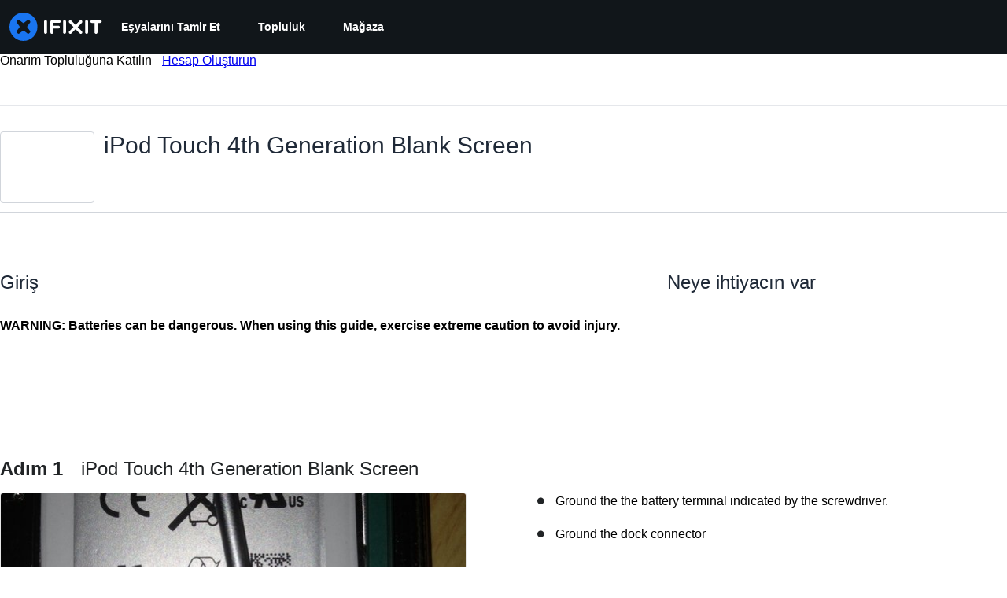

--- FILE ---
content_type: application/javascript
request_url: https://assets.cdn.ifixit.com/Assets/translations/tr-translations.js?13626
body_size: 35676
content:
/* JS Transalations for tr - Built Fri, 23 Jan 26 16:29:21 -0700 */
window.JsTranslations = {"Drag & drop here %1or browse for files%2":"Buraya s\u00fcr\u00fckle ve b\u0131rak %1veya dosyalara g\u00f6z at%2","Author":"Yazar","Step":"Ad\u0131m","Steps":"Ad\u0131mlar","Time Required":"Gerekli S\u00fcre","Introduction":"Giri\u015f","Tools & Parts":"Ara\u00e7lar ve Par\u00e7alar","Documents":"Belgeler","Launch PDF":"PDF'yi ba\u015flat","Tools":"Aletler","No special tools are required for this guide.":"Bu k\u0131lavuz herhangi bir \u00f6zel alet gerektirmiyor.","Parts":"Par\u00e7alar","No special parts are required for this guide.":"Bu k\u0131lavuz i\u00e7in herhangi bir \u00f6zel par\u00e7a gerekmiyor.","No documents attached to guide.":"K\u0131lavuza eklenmi\u015f belge yok.","Lock icon":"Kilit simgesi","Private Guide":"Gizli K\u0131lavuz","Log in to view":"G\u00f6r\u00fcnt\u00fclemek i\u00e7in giri\u015f yap\u0131n","Log In":"Giri\u015f Yap","Step %1":"Ad\u0131m %1","Adding":"Ekleniyor","This guide has some prerequisite guides. Would you like to include them as well?":"Bu k\u0131lavuzun bir tak\u0131m \u00f6n ko\u015ful k\u0131lavuzlar\u0131 var. Onlar\u0131 da dahil etmek ister misiniz?","Already Listed":"Zaten Listelenmi\u015f","Adding these prerequisite guides":"Bu \u00f6n ko\u015fullu k\u0131lavuzlar ekleniyor","Cancel":"\u0130ptal","Add Guides":"K\u0131lavuzlar Ekle","Remove from Services":"Hizmetler'den kald\u0131r","No results for %1":"%1 i\u00e7in sonu\u00e7 bulunamad\u0131","Search all guides":"T\u00fcm k\u0131lavuzlar\u0131 ara","Search guides belonging to this %1":"Bu %1 ile alakal\u0131 k\u0131lavuzlar\u0131 arat","Previous":"\u00d6nceki","Page %1 of %2":"Sayfa %1 \/ %2","Next":"Sonraki","Device":"Cihaz","Find %1":"%1'i bul","Change":"De\u011fi\u015ftir","This device page does not exist yet.":"Bu cihaz sayfas\u0131 hen\u00fcz mevcut de\u011fil.","Create Device":"Cihaz Olu\u015ftur","Are you sure you want to delete this %1?":"Bu %1 \u00f6\u011fesini silmek istedi\u011finden emin misin?","Delete it!":"Sil!","You have unsaved changes! Are you sure you want to leave?":"Kaydedilmemi\u015f de\u011fi\u015fiklikler var! \u00c7\u0131kmak istedi\u011finizden emin misiniz?","Please write a descriptive title.":"L\u00fctfen tan\u0131mlay\u0131c\u0131 bir ba\u015fl\u0131k yaz\u0131n.","Titles must be at least four words long before they may be posted.":"Ba\u015fl\u0131klar\u0131n yay\u0131mlanabilmesi i\u00e7in en az d\u00f6rt kelime uzunlu\u011funda olmas\u0131 gerekir.","Titles must be at most %1 words long before they may be posted.":"Ba\u015fl\u0131klar\u0131n yay\u0131mlanabilmesi i\u00e7in en fazla %1 kelime uzunlu\u011funda olmas\u0131 gerekir.","Your title isn't good enough. Try making it better! Did you remember to phrase it as a short, descriptive question?":"Ba\u015fl\u0131\u011f\u0131n\u0131z yeterince iyi de\u011fil. Daha iyisini yapmay\u0131 deneyin! K\u0131sa, a\u00e7\u0131klay\u0131c\u0131 bir soru olarak ifade etmeyi unuttunuz mu?","Please ask a question.":"L\u00fctfen bir soru sor.","Body must be at least %1 characters, you entered %2":"G\u00f6vde en az %1 karakterden olmu\u015fmal\u0131, siz %2 tane kulland\u0131n\u0131z","Log in to ask a question.":"Soru sormak i\u00e7in giri\u015f yap.","Edit answer title":"Yan\u0131t ba\u015fl\u0131\u011f\u0131n\u0131 d\u00fczenle","Poor":"Yetersiz","You need a better title.":"Daha iyi bir ba\u015fl\u0131\u011fa ihtiyac\u0131n\u0131z var.","Meh":"Eh i\u015fte","Not bad, could use some work.":"Fena de\u011fil, biraz \u00fczerinde \u00e7al\u0131\u015f\u0131labilir.","Great!":"Harika!","Strong titles get strong answers.":"G\u00fc\u00e7l\u00fc ba\u015fl\u0131klar g\u00fc\u00e7l\u00fc yan\u0131tlar al\u0131r.","Your title must have at least four words.":"Ba\u015fl\u0131\u011f\u0131n\u0131z en az d\u00f6rt kelimeden olu\u015fmal\u0131.","Your title is too long.":"Ba\u015fl\u0131\u011f\u0131n\u0131z \u00e7ok uzun.","Don't make your post in all caps.":"G\u00f6nderinizin tamam\u0131n\u0131 b\u00fcy\u00fck harflerle yazmay\u0131n.","Try to capitalize your post properly.":"G\u00f6nderinizde do\u011fru \u015fekilde b\u00fcy\u00fck harf kullanmaya \u00e7al\u0131\u015f\u0131n.","You might want to add some punctuation.":"Noktalama i\u015fareti eklemek isteyebilirsiniz.","Try to use a question mark at the end.":"Sonda soru i\u015fareti kullanmay\u0131 deneyin.","You don't need to ask for help in your title.":"Ba\u015fl\u0131\u011f\u0131n\u0131zda yard\u0131m istemenize gerek yok.","Please answer the question.":"L\u00fctfen soruyu cevaplay\u0131n.","This post has more than %1 lines. You should shorten it.":"Bu g\u00f6nderide %1 adetten fazla sat\u0131r var. K\u0131saltman\u0131z gerekiyor.","Log in to answer a question.":"Soru cevaplamak i\u00e7in giri\u015f yap\u0131n.","Post as comment":"Yorum olarak g\u00f6nder","Update question":"Soruyu g\u00fcncelle","Answer anyway":"Yine de cevapla","You are writing an answer to your own question. %1 If you wish to add clarifying information or update your question, please do so with a comment, instead of an answer.":"Kendi sorunuza cevap yaz\u0131yorsunuz. %1 A\u00e7\u0131klay\u0131c\u0131 bilgiler eklemek veya sorunuzu g\u00fcncellemek istiyorsan\u0131z, l\u00fctfen cevap yerine yorum yaz\u0131n.","Update answer":"Cevab\u0131 g\u00fcncelle","%1You have already answered this.%2 If at all possible, update your answer or add a comment instead of posting a new answer.":"%1 Bunu zaten cevaplad\u0131n\u0131z.%2 E\u011fer m\u00fcmk\u00fcnse, sorunuzu g\u00fcncelleyin veya yeni bir cevap yay\u0131nlamak yerine, yorum ekleyin.","Log in to view this posts voting history.":"Bu g\u00f6nderinin oylama ge\u00e7mi\u015fini g\u00f6r\u00fcnt\u00fclemek i\u00e7in oturum a\u00e7\u0131n.","Invalid Account Email":"Ge\u00e7ersiz Hesap E-mail'i","Log in to comment on a question.":"Bir soruyla ilgili yorum eklemek i\u00e7in giri\u015f yap\u0131n.","This comment has %1 lines. You should shorten it.":"Bu yorum %1 sat\u0131rdan olu\u015fuyor. K\u0131saltman\u0131z gerekiyor.","Loading answers":"Cevaplar y\u00fckleniyor","Log in to vote.":"Oy vermek i\u00e7in giri\u015f yap\u0131n.","Voted No":"Hay\u0131r Oyu Verildi","Voted Yes":"Evet Oyu Verildi","Your comment is too short. Please write something over %1 characters. It is currently 1 character.":"Yorumunuz \u00e7ok k\u0131sa. L\u00fctfen %1 karakterden uzun bir \u015feyler yaz\u0131n. \u015eu anda 1 karakterdir.","Your comment is too short. Please write something over %1 characters. It is currently %2 characters.":"Yorumun \u00e7ok k\u0131sa. L\u00fctfen en az\u0131ndan %1 karakterden olu\u015fan bir \u015fey yaz. \u015eu anda %2 karakter.","Check out the activity":"Etkinli\u011fi kontrol edin","Go to %1's profile":"%1 ki\u015fisinin profiline git","Latest Community Activity":"Son Topluluk Etkinli\u011fi","How this Works":"Bu nas\u0131l \u00e7al\u0131\u015f\u0131r?","Join":"\u00dcye Ol","Solve Problems":"Problemleri \u00c7\u00f6z","Get help from friendly fixers and share a helping hand with others around the world.":"Cana yak\u0131n tamircilerden yard\u0131m al\u0131n ve d\u00fcnyan\u0131n farkl\u0131 yerlerinden ki\u015filerle yard\u0131m eli payla\u015f\u0131n.","Answers Forum":"Cevaplar Forumu","Write a Story":"Bir hikaye yaz","Share your repair experience to help others learn what to do (and what not to do).":"Ba\u015fkalar\u0131n\u0131n ne yapmalar\u0131 (ve ne yapmamalar\u0131 gerekti\u011fini) \u00f6\u011frenmelerine yard\u0131mc\u0131 olmak i\u00e7in onar\u0131m deneyiminizi payla\u015f\u0131n.","Help Translate":"\u00c7evirilere Yard\u0131m Edin","Translate iFixit into your mother tongue and make repair information available to everyone!":"iFixit'i ana dilinize \u00e7evirin ve onar\u0131m bilgilerini herkesin kullan\u0131m\u0131na sunun!","Start Translating":"\u00c7eviriye Ba\u015flay\u0131n","Teach a Repair":"Bir Onar\u0131m \u00d6\u011frenin","No one knows how to fix everything, but everyone knows how to fix something.":"Hi\u00e7 kimse her \u015feyi nas\u0131l d\u00fczeltece\u011fini bilmez, ama herkes bir \u015feyi nas\u0131l d\u00fczeltece\u011fini bilir.","Create a Guide":"Bir K\u0131lavuz Olu\u015ftur","Contests":"Yar\u0131\u015fmalar","Compete with your fellow fixers to win awesome prizes and help the planet.":"Harika \u00f6d\u00fcller kazanmak ve gezegene yard\u0131m etmek i\u00e7in tamirci arkada\u015flar\u0131n\u0131zla yar\u0131\u015f\u0131n.","Get Involved":"Kat\u0131l\u0131n","Contribute to iFixit":"iFixit'e Katk\u0131da Bulun","No one knows how to fix everything, but everyone knows how to fix something. Teach us what you know and make sure things work longer! The easier it is to fix something, the more people will do it.":"Hi\u00e7 kimse her \u015feyi nas\u0131l d\u00fczeltece\u011fini bilmez, ama herkes bir \u015feyi nas\u0131l d\u00fczeltece\u011fini bilir. Bize bildiklerinizi \u00f6\u011fretin ve bir \u015feylerin daha uzun \u00e7al\u0131\u015ft\u0131\u011f\u0131ndan emin olun! Bir \u015feyi d\u00fczeltmek ne kadar kolaysa, daha fazla insan yapacakt\u0131r.","Start a New Page":"Yeni bir Sayfa Ba\u015flat","Uploaded by ":"Y\u00fckleyen ","Download":"\u0130ndir","Current Version":"Ge\u00e7erli s\u00fcr\u00fcm","%1 page":"%1 sayfa","%1 pages":"%1 sayfa","Document History":"Belge Ge\u00e7mi\u015fi","%1 Previous Version":"%1 \u00d6nceki S\u00fcr\u00fcm","%1 Previous Versions":"%1 \u00d6nceki S\u00fcr\u00fcm","References":"Referanslar","%1 Reference":"%1 Referans","%1 References":"%1 Referanslar","Save":"Kaydet","Edit":"D\u00fczenle","Saving...":"Kaydediliyor...","Adding user to guide...":"K\u0131lavuza kullan\u0131c\u0131 ekleniyor...","Removing user from guide...":"K\u0131lavuzdan kullan\u0131c\u0131 siliniyor...","Are you sure you want to make this guide private? The following guide will no longer be translatable:":"Bu k\u0131lavuzu \u00f6zel yapmak istedi\u011finizden emin misiniz? A\u015fa\u011f\u0131daki k\u0131lavuz art\u0131k terc\u00fcme edilemez:","Are you sure you want to make this guide private? The following guides will no longer be translatable:":"Bu k\u0131lavuzu \u00f6zel yapmak istedi\u011finizden emin misiniz? A\u015fa\u011f\u0131daki k\u0131lavuzlar art\u0131k terc\u00fcme edilemez:","Make it private":"\u00d6zel yap","An unexpected error occurred.":"Beklenmeyen bir hata olu\u015ftu.","Guide not found. Try reloading the page.":"K\u0131lavuz bulunamad\u0131. Sayfay\u0131 yeniden y\u00fcklemeyi deneyin.","Sorry, someone saved a new version of the introduction while you were editing it, so we couldn't save your changes. Reload the pages to load in the latest changes.":"\u00dczg\u00fcn\u00fcz, siz d\u00fczenleme yaparken ba\u015fka bir ki\u015fi bu giri\u015fin yeni versiyonunu kaydetti ve bu nedenle yapt\u0131\u011f\u0131n\u0131z d\u00fczenlemeleri kaydedemedik. En son de\u011fi\u015fiklikleri y\u00fcklemek i\u00e7in sayfalar\u0131 yeniden y\u00fckleyin.","Error deleting team":"Ekip silinirken hata","You have unsaved changes. Your changes will be lost if you continue.":"Kaydedilmemi\u015f de\u011fi\u015fiklikler var. Devam ederseniz de\u011fi\u015fiklikler silinecektir.","First step":"Birinci ad\u0131m","Select new parent category":"Yeni \u00fcst kategori se\u00e7in","Switching this guide's language.":"Bu k\u0131lavuzun dili de\u011fi\u015ftiriliyor.","Error":"Hata","Language changed successfully.":"Dil ba\u015far\u0131yla de\u011fi\u015ftirildi.","Loading menu...":"Men\u00fc y\u00fckleniyor...","Canceling vote...":"Oy iptal ediliyor...","Casting vote...":"Oy veriliyor...","Loading...":"Y\u00fckleniyor...","Votes":"Oy","The maximum number of tags is four.":"Maksimum etiket say\u0131s\u0131 d\u00f6rtt\u00fcr.","You have been added to this team!":"Bu tak\u0131ma eklendiniz!","There was an error adding you to this team":"Sizi bu tak\u0131ma eklerken bir hata olu\u015ftu","Logging in will reload the page.":"Giri\u015f yaparsan\u0131z, sayfa yeniden y\u00fcklenecektir.","Registering will reload the page.":"Kay\u0131t olursan\u0131z, sayfa yeniden y\u00fcklenecektir.","Remaining emails are either invalid or already in team.":"Geri kalan e-postalar ya ge\u00e7ersiz ya da zaten tak\u0131mda.","Operation Failed":"\u0130\u015flem ba\u015far\u0131s\u0131z","Sending Invites...":"Davetiyeler g\u00f6nderiliyor...","Invites sent!":"Davetiyeler g\u00f6nderildi!","Warning! You are the last member of this team. Leaving this team will delete the team. Do you want to continue?":"Uyar\u0131! Bu tak\u0131m\u0131n son \u00fcyesisiniz. Bu tak\u0131mdan ayr\u0131l\u0131rsan\u0131z, tak\u0131m silinecek. Devam etmek istiyor musunuz?","Warning! Leaving this team will remove all of your contributions and activities from your team's history. Do you want to continue?":"Uyar\u0131! Bu tak\u0131mdan ayr\u0131l\u0131rsan\u0131z, tak\u0131m ge\u00e7mi\u015fine yapt\u0131\u011f\u0131n\u0131z t\u00fcm katk\u0131lar ve faaliyetler silinecektir. Devam etmek istiyor musunuz?","Leaving...":"Ayr\u0131l\u0131n\u0131yor...","Log in to join this team.":"Bu tak\u0131ma kat\u0131lmak i\u00e7in oturum a\u00e7\u0131n.","Joining...":"Kat\u0131l\u0131n\u0131yor...","Loading comments...":"Yorumlar y\u00fckleniyor...","Error loading comments":"Yorumlar y\u00fcklenirken hata olu\u015ftu","View Active":"Aktifleri g\u00f6r\u00fcnt\u00fcle","View Deleted":"Silinenleri G\u00f6r\u00fcnt\u00fcle","You cannot submit an empty comment!":"Bo\u015f yorum g\u00f6nderemezsiniz!","Your comment is too long. Please keep it under %1 characters. It is currently %2 characters.":"Yorumun \u00e7ok uzun. L\u00fctfen yorumunu %1 karakterin alt\u0131nda tut. \u015eu anda %2 karakter.","Add Comment":"Yorum Ekle","Log in to edit a comment":"Yorum d\u00fczenlemek i\u00e7in giri\u015f yap\u0131n","Log in to delete a comment":"Yorum silmek i\u00e7in giri\u015f yap\u0131n","Are you sure you want to delete this comment?":"Bu yorumu silmek istedi\u011finizden emin misiniz?","Log in to restore a comment":"Yorum geri y\u00fcklemek i\u00e7in giri\u015f yap\u0131n","Log in to add a new comment":"Yeni yorum eklemek i\u00e7in giri\u015f yap\u0131n","Adding note...":"Not ekleniyor...","Your comments have not yet been posted. Your changes will be lost if you continue.":"Yorumlar\u0131n\u0131z hen\u00fcz yay\u0131mlanmad\u0131. Devam ederseniz de\u011fi\u015fiklikleri kaybedeceksiniz.","%1 Guide Comment":"%1Rehber Yorum","%1 Guide Comments":"%1K\u0131lavuz Yorumlar\u0131","%1 Comment":"%1 Yorum","%1 Comments":"%1 Yorum","Difficulty rating: Very easy! No disassembly required.":"Zorluk derecesi: \u00c7ok kolay! S\u00f6kmeye gerek yok.","Difficulty rating: Easy! Minimal disassembly, using only basic tools.":"Zorluk derecesi: Kolay! Yaln\u0131zca temel aletlerin kullan\u0131lmas\u0131yla minimum s\u00f6kme i\u015flemi.","Difficulty rating: Moderate. Follow instructions carefully to succeed.":"Zorluk derecesi: Orta. Ba\u015far\u0131l\u0131 olmak i\u00e7in talimatlar\u0131 dikkatlice izleyin.","Difficulty rating: Difficult. Proceed with caution and patience.":"Zorluk derecesi: Zor. Dikkatli ve sab\u0131rla ilerleyin.","Difficulty rating: Very. Bring your best skills and tools.":"Zorluk derecesi: \u00c7ok. En iyi becerilerinizi ve ara\u00e7lar\u0131n\u0131z\u0131 getirin.","+%1 more":"+%1 tane daha","Log in to record that you completed a repair.":"Bir tamiri tamamlad\u0131\u011f\u0131n\u0131z\u0131 kaydetmek i\u00e7in giri\u015f yap\u0131n.","Adding Completion":"Tamamlama Ekleme","Removing Completion":"Tamamlamay\u0131 Kald\u0131rma","Added Completion":"Tamamlama Eklendi","Removed Completion":"Tamamlama Kald\u0131r\u0131ld\u0131","Failure":"Ba\u015far\u0131s\u0131z","Embed this guide":"Bu k\u0131lavuzu g\u00f6m","Type":"T\u00fcr","Single Step":"Tek Ad\u0131m","Full Guide":"T\u00fcm K\u0131lavuz","Width":"Geni\u015flik","Full (100%)":"Tam (%100)","Large (1200px)":"B\u00fcy\u00fck (1200 piksel)","Medium (800px)":"Orta (800 piksel)","Small (400px)":"K\u00fc\u00e7\u00fck (400 piksel)","Copied!":"Kopyaland\u0131!","Copy embed code":"Ekleme kodunu kopyala","Log in to \"favorite\" this.":"\"S\u0131k kullan\u0131lanlara eklemek\" i\u00e7in giri\u015f yap\u0131n.","Adding Favorite":"Favori Ekleme","Removing Favorite":"Favoriyi Kald\u0131rma","Added Favorite":"Favori Eklendi","Removed Favorite":"Favori kald\u0131r\u0131ld\u0131","%1%2%3 and %4%5 other contributors%6":"%1%2%3 ve %4%5 di\u011fer katk\u0131da bulunanlar%6","%1%2%3 and %4one other contributor%5":"%1%2%3 ve %4ba\u015fka bir katk\u0131da bulunan%5","Last updated on %1":"En son %1 tarihinde g\u00fcncellendi","Guides":"K\u0131lavuzlar","Troubleshooting":"Sorun Giderme","Answers":"Cevaplar","Translate":"\u00c7evir","Guide Options Menu":"Rehber Se\u00e7enekleri Men\u00fcs\u00fc","Full screen":"Tam ekran","History":"Ge\u00e7mi\u015f","Remove from Favorites":"Favorilerden Kald\u0131r","Save to Favorites":"Favorilere Kaydet","Download PDF":"PDF olarak \u0130ndir","Collapse Comments":"Yorumlar\u0131 Daralt","Expand Comments":"Yorumlar\u0131 Geni\u015flet","Get shareable link":"Payla\u015f\u0131labilir ba\u011flant\u0131 al\u0131n","Stop Notifications":"Bildirimleri Durdur","Notify me on changes":"De\u011fi\u015fiklikleri bana bildir","Go to step 1":"1. ad\u0131ma git","What you need":"Neye ihtiyac\u0131n var","View statistics:":"\u0130statistikleri g\u00f6r\u00fcnt\u00fcle:","Past 24 Hours:":"Son 24 Saat:","Past 7 Days:":"Son 7 G\u00fcn:","Past 30 Days:":"Son 30 G\u00fcn:","All Time:":"Her zaman:","Go to guide comments":"Rehber yorumlar\u0131na git","No one has left comments on this guide. Will you be first?":"Hi\u00e7 kimse bu k\u0131lavuza yorum b\u0131rakmad\u0131. Birinci olacak m\u0131s\u0131n?","No one has marked this guide \"completed.\" Will you be the first?":"Hi\u00e7 kimse bu k\u0131lavuzu \"tamamland\u0131\" olarak i\u015faretlemedi. \u0130lk mi olacaks\u0131n?","Remove completion":"Tamamlamay\u0131 kald\u0131r","Mark complete":"Tamamland\u0131 olarak i\u015faretle","No one has favorited (and subscribed to) this guide. Will you be the first?":"Hi\u00e7 kimse bu k\u0131lavuzu favorilere eklemedi (ve abone olmad\u0131). \u0130lk mi olacaks\u0131n?","Remove favorite":"Favoriyi kald\u0131r","Add favorite":"Favorilere ekle","%1 guide comment.":"%1rehber yorumu.","%1 guide comments.":"%1rehber yorumlar\u0131.","%1 comment on steps":"%1ad\u0131mlar hakk\u0131nda yorum yap\u0131n","%1 comments on steps":"%1ad\u0131mlar hakk\u0131nda yorumlar","%1 person has marked this guide \"completed.\" It's you \u2014 great job!":"%1 ki\u015fi bu k\u0131lavuzu \"tamamland\u0131\" olarak i\u015faretledi. Bu sensin - harika i\u015f!","%1 people have marked this guide \"completed.\" Including you \u2014 great job!":"%1 ki\u015fi bu k\u0131lavuzu \"tamamland\u0131\" olarak i\u015faretledi. Siz de dahil - harika i\u015f!","%1 person has marked this guide \"completed.\" Will you be next?":"%1 ki\u015fi bu k\u0131lavuzu \"tamamland\u0131\" olarak i\u015faretledi. S\u0131radaki sen olacak m\u0131s\u0131n?","%1 people have marked this guide \"completed.\" Will you be next?":"%1 ki\u015fi bu k\u0131lavuzu \"tamamland\u0131\" olarak i\u015faretledi. S\u0131radaki sen olacak m\u0131s\u0131n?","%1 person has favorited (and subscribed to) this guide \u2014 and that's you!":"%1 ki\u015fi bu k\u0131lavuzu favorilerine ekledi (ve abone oldu) \u2014 ve bu sizsiniz!","%1 people have favorited (and subscribed to) this guide \u2014 including you!":"Siz de dahil olmak \u00fczere %1 ki\u015fi bu k\u0131lavuzu favorilerine ekledi (ve abone oldu)!","%1 person has favorited (and subscribed to) this guide. Will you be next?":"%1 ki\u015fi bu k\u0131lavuzu favorilerine ekledi (ve abone oldu). S\u0131radaki sen olacak m\u0131s\u0131n?","%1 people have favorited (and subscribed to) this guide. Will you be next?":"%1 ki\u015fi bu k\u0131lavuzu favorilerine ekledi (ve abone oldu). S\u0131radaki sen olacak m\u0131s\u0131n?","Log in to subscribe.":"Abone olmak i\u00e7in giri\u015f yap\u0131n.","Adding Subscription":"Abonelik Ekleme","Removing Subscription":"Aboneli\u011fi Kald\u0131rma","Added Subscription":"Abonelik Eklendi","Removed Subscription":"Abonelik Kald\u0131r\u0131ld\u0131","Sold out":"Hepsi sat\u0131ld\u0131","Affiliate link":"Ortakl\u0131k ba\u011flant\u0131s\u0131","iFixit earns commission when you buy through these links.":"iFixit bu ba\u011flant\u0131lar \u00fczerinden sat\u0131n ald\u0131\u011f\u0131n\u0131zda komisyon kazan\u0131r.","Optional":"\u0130ste\u011fe ba\u011fl\u0131","Add to cart":"Sepete ekle","View":"G\u00f6r\u00fcnt\u00fcle","Show more\u2026":"Daha fazlas\u0131n\u0131 g\u00f6ster\u2026","Fix Kit":"Tamir Seti","Fix Kits":"Tamir Setleri","This kit contains all the parts and tools needed to complete this guide.":"Bu kit, bu k\u0131lavuzu tamamlamak i\u00e7in gereken t\u00fcm par\u00e7alar\u0131 ve ara\u00e7lar\u0131 i\u00e7erir.","These kits contain all the parts and tools needed to complete this guide.":"Bu kitler, bu k\u0131lavuzu tamamlamak i\u00e7in gereken t\u00fcm par\u00e7alar\u0131 ve ara\u00e7lar\u0131 i\u00e7erir.","Rough estimate of how long this takes. (Use this to plan your day, not to feel judged.)":"Bunun ne kadar s\u00fcrece\u011fi hakk\u0131nda kaba bir tahmin. (Bunu g\u00fcn\u00fcn\u00fcz\u00fc planlamak i\u00e7in kullan\u0131n, yarg\u0131land\u0131\u011f\u0131n\u0131z\u0131 hissetmek i\u00e7in de\u011fil.)","Add To Cart":"Sepete Ekle","Unable to publish guide.":"K\u0131lavuz yay\u0131mlanam\u0131yor.","Successfully published.":"Ba\u015far\u0131yla yay\u0131mland\u0131.","Shareable Link":"Payla\u015f\u0131labilir Ba\u011flant\u0131","Updating Subscription":"Abonelik G\u00fcncelleniyor","Success":"Ba\u015far\u0131l\u0131","Processing...":"\u0130\u015fleniyor...","Auto-Scroll":"Otomatik Kayd\u0131r","Guide not set":"K\u0131lavuz belirlenmedi","Creating step...":"Ad\u0131m olu\u015fturuluyor...","Steps created!":"Ad\u0131mlar olu\u015fturuldu!","Are you sure you want to delete this category and all related content?":"Bu kategoriyi ve ilgili t\u00fcm i\u00e7eri\u011fi silmek istedi\u011finizden emin misiniz?","The Root":"K\u00f6k","You moved '%1' to '%2'":"\u2018%1\u2019 \u2018i \u2018%2\u2019 \u2018ye Ta\u015f\u0131d\u0131n\u0131z","You are creating this category in %1. It can be translated into other languages.":"Bu kategoriyi %1 dilinde olu\u015fturuyorsunuz. Ba\u015fka dillere \u00e7evrilebilir.","Error editing collection, try again":"Koleksiyonu d\u00fczenlerken hata olu\u015ftu, tekrar deneyin","Product code":"\u00dcr\u00fcn kodu","Wikiid or Title:NAMESPACE (defaults to WIKI)":"Wiki id veya Ba\u015fl\u0131k:NAMESPACE (varsay\u0131lan\u0131 wiki'dir)","Error deleting item.":"\u00dcr\u00fcn silerken hata olu\u015ftu.","Please enter one or more Guide IDs.":"L\u00fctfen bir ya da daha fazla K\u0131lavuz Kimli\u011fi ekleyin.","Something went wrong.":"Bir \u015feyler yanl\u0131\u015f gitti.","id":"kimlik","Total invalid variants: %1":"Toplam ge\u00e7ersiz de\u011fi\u015fkenler: %1","No invalid variants exist":"Ge\u00e7ersiz de\u011fi\u015fken yok","Enter DELETE to delete:":"Silmek i\u00e7in DELETE yaz\u0131n:","This will clear all unconfirmed selections. Are you sure you want to continue?":"Bu, t\u00fcm onaylanmam\u0131\u015f se\u00e7imleri kald\u0131racakt\u0131r. Devam etmek istedi\u011finizden emin misiniz?","No selections to confirm.":"Onaylanacak herhangi bir se\u00e7im yoktur.","Create Wiki":"Wiki olu\u015ftur","Edit Wiki":"Vikiyi D\u00fczenle","Unknown error saving setting.":"Ayar kaydedilirken bilinmeyen bir hata olu\u015ftu.","Select a filter to enable search":"Aramay\u0131 etkinle\u015ftirmek i\u00e7in bir filtre se\u00e7in","Please enter comma-separated numeric userids":"L\u00fctfen virg\u00fclle ayr\u0131lm\u0131\u015f say\u0131sal kullan\u0131c\u0131 kimliklerini girin","Already banned forever":"Zaten sonsuza kadar engellendi","Already suspended until %1":"Zaten %1 'e kadar ask\u0131ya al\u0131nm\u0131\u015ft\u0131r","Please enter an integer.":"L\u00fctfen bir tamsay\u0131 girin.","Giving reputation":"\u0130tibar veriliyor","Reputation now %1":"\u0130tibar %1 oldu","Permaban and delete user history?":"Kal\u0131c\u0131 olarak yasaklans\u0131n ve kullan\u0131c\u0131 ge\u00e7mi\u015fi silinsin mi?","This account is more than 30 days old. Are you sure you want to remove all content, reputation, and permaban this account?":"Bu hesap 30 g\u00fcnden daha eski. Bu hesab\u0131n t\u00fcm i\u00e7eri\u011fini, itibar\u0131n\u0131 kald\u0131r\u0131p kal\u0131c\u0131 olarak yasaklamaya emin misin?","Yes, permaban and delete history":"Evet, kal\u0131c\u0131 olarak yasakla ve ge\u00e7mi\u015fi sil","Login link has been copied to your clipboard. Open the link in a private window to assume the user's identity.":"Giri\u015f ba\u011flant\u0131s\u0131 panonuza kopyaland\u0131. Kullan\u0131c\u0131n\u0131n kimli\u011fini almak i\u00e7in ba\u011flant\u0131y\u0131 gizli pencerede a\u00e7\u0131n.","Updating whitelist status...":"G\u00fcvenilenler listesi durumu g\u00fcncelleniyor...","Updating privilege...":"Ayr\u0131cal\u0131k g\u00fcncelleniyor...","Privilege updated.":"Ayr\u0131cal\u0131k g\u00fcncellendi.","Problem updating privilege.":"Ayr\u0131cal\u0131k g\u00fcncellemede sorun.","Cannot disable your own account.":"Kendi hesab\u0131n\u0131z\u0131 devre d\u0131\u015f\u0131 b\u0131rakamazs\u0131n\u0131z.","%1User Limit Reached%2":"%1Kullan\u0131c\u0131 S\u0131n\u0131r\u0131na Ula\u015f\u0131ld\u0131%2","You have reached the maximum number of privileged users for your site.":"Siteniz i\u00e7in maksimum ayr\u0131cal\u0131kl\u0131 kullan\u0131c\u0131 say\u0131s\u0131na ula\u015ft\u0131n\u0131z.","You have reached the maximum number of standard users for your site.":"Siteniz i\u00e7in maksimum standart kullan\u0131c\u0131 say\u0131s\u0131na ula\u015ft\u0131n\u0131z.","Please %1contact your support representative%2 to upgrade your plan.":"Paketini y\u00fckseltmek i\u00e7in l\u00fctfen %1destek temsilcin ile ileti\u015fime ge\u00e7%2.","Making this change may cause your monthly payment to change. Contact your Dozuki Account Manager for more information.":"Bu de\u011fi\u015fikli\u011fi yapmak, ayl\u0131k \u00f6demenin de\u011fi\u015fmesine neden olabilir. Daha fazla bilgi i\u00e7in Dozuki Hesap Y\u00f6neticine ba\u015fvur.","Price Change":"Fiyat De\u011fi\u015fikli\u011fi","Confirm":"Onayla","Updating status...":"Durum g\u00fcncelleniyor ...","Status updated.":"Durum g\u00fcncellendi.","Problem updating status.":"Durum g\u00fcncellemede sorun ya\u015fan\u0131yor.","Resend invite to %1?":"Davet %1 adresine tekrar g\u00f6nderilsin mi?","This will resend the original email we sent with a link to sign up for an account.":"Bu, bir hesap a\u00e7man\u0131z\u0131 sa\u011flayan ba\u011flant\u0131y\u0131 i\u00e7eren ilk e-postan\u0131n tekrar g\u00f6nderilmesini sa\u011flayacakt\u0131r.","Yes, resend it!":"Evet, yeniden g\u00f6nder!","Resending invite...":"Davet yeniden g\u00f6nderiliyor ...","User upgraded!":"Kullan\u0131c\u0131 y\u00fckseltildi!","Invite resent!":"Davet yeniden g\u00f6nderildi!","Revoke invite from":"Yollanan daveti geri al","This will revoke their invite. The link sent to them will no longer be usable.":"Bu, davetlerini iptal edecektir. G\u00f6nderilen ba\u011flant\u0131 art\u0131k kullan\u0131lamayacakt\u0131r.","Yes, revoke it!":"Evet, geri al!","Revoking invite...":"Davet geri al\u0131n\u0131yor...","Invite revoked!":"Davet geri al\u0131nd\u0131!","Are you sure?":"Emin misiniz?","Yes, do it!":"Evet, yap \u015funu!","No, thanks.":"Yok, kals\u0131n.","Sending invites...":"Davetiyeler g\u00f6nderiliyor...","Operation not permitted.":"\u0130\u015fleme izin verilmedi.","Resend":"Tekrar g\u00f6nder","Revoke":"\u0130ptal et","Invite New Users":"Yeni Kullan\u0131c\u0131 Davet et","Back to User List":"Kullan\u0131c\u0131 Listesine Geri D\u00f6n","Review Your Products":"\u00dcr\u00fcnlerinizi \u0130nceleyin","My Previous Reviews (%1)":"\u00d6nceki \u0130ncelemelerim (%1)","How can we help?":"Nas\u0131l yard\u0131mc\u0131 olabiliriz?","Contact our support team for warranty replacements, missing items, and damaged shipments. We're here for you and happy to help!":"Garanti de\u011fi\u015fimleri, eksik \u00f6\u011feler ve hasarl\u0131 g\u00f6nderiler i\u00e7in destek ekibimizle ileti\u015fime ge\u00e7in. Biz sizin i\u00e7in burday\u0131z ve yard\u0131mc\u0131 olmaktan mutluluk duyar\u0131z!","Continue to Review":"\u0130ncelemeye Devam Et","Contact Support":"Deste\u011fe Ba\u015fvur","Please give this product a rating":"L\u00fctfen bu \u00fcr\u00fcne bir puan verin","Please make a change before submitting":"L\u00fctfen g\u00f6ndermeden \u00f6nce de\u011fi\u015fiklik yap\u0131n","Please write at least 50 characters. (%1\/50)":"L\u00fctfen en az 50 karakter yaz\u0131n\u0131z. (%1\/50)","What do you think about this product? Did it solve your problem?":"Bu \u00fcr\u00fcn hakk\u0131nda ne d\u00fc\u015f\u00fcn\u00fcyorsunuz? Sorununuzu \u00e7\u00f6zd\u00fc m\u00fc?","Delete":"Sil","Submit":"G\u00f6nder","Order History":"Sipari\u015f Ge\u00e7mi\u015fi","Reviews":"\u0130ncelemeler","My Previous Reviews":"\u00d6nceki \u0130ncelemelerim","No reviewed items":"\u0130ncelenen \u00f6\u011fe yok","No unreviewed items":"\u0130ncelenmemi\u015f \u00f6\u011fe yok","Create Review":"\u0130nceleme Olu\u015ftur","No items left to review.":"\u0130ncelenecek \u00f6\u011fe kalmad\u0131.","Other products you've purchased":"Sat\u0131n ald\u0131\u011f\u0131n\u0131z di\u011fer \u00fcr\u00fcnler","Show more":"Daha fazla g\u00f6ster","My Reviews - iFixit":"\u0130ncelemelerim - iFixit","Product Reviews - iFixit":"\u00dcr\u00fcn \u0130ncelemeleri - iFixit","Deleting review":"\u0130nceleme siliniyor","Deleted":"Silindi","Submitting":"G\u00f6nderiliyor","Success!":"Ba\u015far\u0131l\u0131!","Close":"Kapat","Order Part":"Par\u00e7a Sipari\u015f Et","View Guides":"K\u0131lavuzlar\u0131 G\u00f6r\u00fcnt\u00fcle","Part Added!":"Par\u00e7a Eklendi!","Something went wrong:":"Bir \u015feyler yanl\u0131\u015f gitti:","Parts Request Form":"Par\u00e7a \u0130stek Formu","OK":"Tamam","Add to Call":"Aramaya Ekle","Work Order: %1":"\u0130\u015f Emri: %1","Exit Viewer":"G\u00f6r\u00fcnt\u00fcleyiciden \u00c7\u0131k","Show Parts List (%1)":"Par\u00e7a Listesini G\u00f6ster (%1)","Part Number:":"Par\u00e7a Numaras\u0131:","Brand:":"Marka:","Schematic Diagram for %1":"%1 i\u00e7in \u015eematik Diyagram","Schematic Diagram":"\u015eematik Diyagram","Load more":"Daha fazla y\u00fckle","Featured":"\u00d6ne \u00c7\u0131kar\u0131lan","answer":"cevap","answers":"cevaplar","ACCEPTED":"KABUL ED\u0130LD\u0130","DISCUSSION":"TARTI\u015eMA","Click for price":"Fiyat i\u00e7in t\u0131klay\u0131n\u0131z","Pro Only":"Sadece Pro","Devices":"Cihazlar","What":"Ne","Wikis":"Wiki Sayfalar\u0131","Pages":"Sayfalar","News":"Haberler","Items":"\u00d6\u011feler","Store":"Ma\u011faza","Item Type":"\u00d6\u011fe T\u00fcr\u00fc","Hide Filters":"Filtreleri Gizle","See all":"T\u00fcm\u00fcn\u00fc g\u00f6ster","results":"sonu\u00e7lar","Clear":"Temizle","Showing":"G\u00f6steriliyor","of":"\/","No filters available":"Filtre yok","All":"T\u00fcm\u00fc","Apple Watch":"Apple watch","Try different keywords":"Farkl\u0131 anahtar kelimeleri deneyin","Try more general keywords":"Daha genel anahtar kelimeleri deneyin","Try fewer words":"Daha az kelime kullanarak deneyin","For example:":"\u00d6rne\u011fin:","We couldn't find any guides matching %1":"%1ile e\u015fle\u015fen herhangi bir k\u0131lavuz bulamad\u0131k","We couldn't find any items matching %1":"%1ile e\u015fle\u015fen herhangi bir \u00f6\u011fe bulamad\u0131k","We couldn't find any documents matching %1":"%1ile e\u015fle\u015fen herhangi bir belge bulamad\u0131k.","We couldn't find any devices matching %1":"%1ile e\u015fle\u015fen herhangi bir cihaz bulamad\u0131k","We couldn't find any answers matching %1":"%1ile e\u015fle\u015fen herhangi bir cevap bulamad\u0131k","We couldn't find any pages matching %1":"%1ile e\u015fle\u015fen herhangi bir sayfa bulamad\u0131k","We couldn't find any products matching %1":"%1ile e\u015fle\u015fen herhangi bir \u00fcr\u00fcn bulamad\u0131k","We couldn't find any news matching %1":"%1ile e\u015fle\u015fen herhangi bir haber bulamad\u0131k.","We couldn't find any wikis matching %1":"%1ile e\u015fle\u015fen herhangi bir viki bulamad\u0131k","We couldn't find any results matching %1":"%1ile e\u015fle\u015fen herhangi bir sonu\u00e7 bulamad\u0131k","Search":"Ara","Show Filters":"Filtreleri g\u00f6ster","Table of Contents":"\u0130\u00e7indekiler","Unable to complete Facebook login.":"Facebook giri\u015f i\u015flemi tamamlanam\u0131yor.","Email":"E-mail","Enter your email address to login or sign up.":"Giri\u015f yapmak veya kaydolmak i\u00e7in e-posta adresinizi girin.","Continue":"Devam Et","A 6-digit login code has been sent to: ":"6 haneli bir giri\u015f kodu g\u00f6nderildi: ","change":"de\u011fi\u015ftir","Verifying...":"Do\u011frulama...","Login":"Giri\u015f","Privacy Policy":"Gizlilik Politikas\u0131","Terms":"\u015eartlar","Display Name":"G\u00f6r\u00fcnen Ad","This field will be visible to others.":"Bu alan ba\u015fkalar\u0131 taraf\u0131ndan g\u00f6r\u00fclecektir.","Level up your repair skills by subscribing to:":"Tamir becerilerinizin seviyesini y\u00fckseltmek i\u00e7in abone olun:","Monthly highlights from iFixit's online community":"iFixit'in online toplulu\u011fundan ayl\u0131k \u00f6ne \u00e7\u0131kanlar","Weekly repair tips, Right to Repair news, and first look access to teardowns":"Haftal\u0131k tamir ipu\u00e7lar\u0131, Onar\u0131m Hakk\u0131 ile alakal\u0131 haberler ve s\u00f6k\u00fcmlere ilk eri\u015fim","Create Account":"Hesap Olu\u015ftur","6-digit code":"6 haneli kod","Enter the 6-digit code you received in your email.":"E-postan\u0131zda ald\u0131\u011f\u0131n\u0131z 6 haneli kodu girin.","Please enter a valid email address.":"L\u00fctfen ge\u00e7erli bir e-posta adresi girin.","An unexpected error occurred. Please try again.":"Beklenmeyen bir hata olu\u015ftu. L\u00fctfen tekrar deneyin.","Checking email...":"E-postalar\u0131 kontrol ediyorum.","Email check failed.":"E-posta kontrol\u00fc ba\u015far\u0131s\u0131z oldu.","Please enter a 6-digit code.":"L\u00fctfen 6 haneli bir kod girin.","Invalid email address.":"Ge\u00e7ersiz e-posta adresi.","Invalid verification code.":"Ge\u00e7ersiz do\u011frulama kodu.","Too many code attempts. Please try again later.":"\u00c7ok fazla kod denemesi var. L\u00fctfen daha sonra tekrar deneyin.","Login failed. Please try again.":"Giri\u015f ba\u015far\u0131s\u0131z oldu. L\u00fctfen tekrar deneyin.","Verifying code...":"Kod do\u011frulama...","Login successful":"Giri\u015f ba\u015far\u0131l\u0131","Code verification failed":"Kod do\u011frulama ba\u015far\u0131s\u0131z oldu","Username is invalid":"Kullan\u0131c\u0131 ad\u0131 ge\u00e7ersiz","Please enter a valid 6-digit code.":"L\u00fctfen ge\u00e7erli bir 6 haneli kod girin.","An error occurred. Please try again.":"Bir hata olu\u015ftu. L\u00fctfen tekrar deneyin.","Registering your account...":"Hesab\u0131n\u0131z olu\u015fturuluyor...","Registration successful":"Kay\u0131t ba\u015far\u0131l\u0131","Registration unsuccessful":"Kay\u0131t ba\u015far\u0131s\u0131z","Wait one minute to try again.":"Tekrar denemek i\u00e7in bir dakika bekleyin.","Wait a little while before trying again.":"Tekrar denemeden \u00f6nce biraz bekleyin.","Wait %1 minutes to try again.":"Tekrar denemek i\u00e7in %1 dakika bekleyin.","Please login using the \"Sign in with Facebook\" button instead, or remove your Facebook connection by resetting your password.":"L\u00fctfen bunun yerine \"Facebook ile giri\u015f yap\" butonunu kullanarak giri\u015f yap\u0131n veya \u015fifrenizi s\u0131f\u0131rlayarak Facebook ba\u011flant\u0131n\u0131z\u0131 kald\u0131r\u0131n.","Please login using the \"Sign in with Google\" button instead, or remove your Google connection by resetting your password.":"L\u00fctfen bunun yerine \"Google ile oturum a\u00e7\" d\u00fc\u011fmesini kullanarak giri\u015f yap\u0131n veya \u015fifrenizi s\u0131f\u0131rlayarak Google ba\u011flant\u0131n\u0131z\u0131 kald\u0131r\u0131n.","Please login using the \"Sign in with Apple\" button instead, or remove your Apple connection by resetting your password.":"L\u00fctfen bunun yerine \"Apple ile Giri\u015f Yap\" d\u00fc\u011fmesini kullanarak giri\u015f yap\u0131n veya \u015fifrenizi s\u0131f\u0131rlayarak Apple ba\u011flant\u0131n\u0131z\u0131 kald\u0131r\u0131n.","Checking your email and password...":"E-mail ve \u015fifreniz kontrol ediliyor...","Login unsuccessful":"Giri\u015f ba\u015far\u0131s\u0131z","Sign in to your account":"Hesab\u0131n\u0131za giri\u015f yap\u0131n","New?":"Yeni misin?","Join us":"Bize kat\u0131l\u0131n","Create your account":"Hesab\u0131n\u0131z\u0131 olu\u015fturun","Enter verification code":"Do\u011frulama kodunu girin","We sent a verification code to your email":"E-postan\u0131za bir do\u011frulama kodu g\u00f6nderdik","Create account":"Hesap olu\u015ftur","Sign in":"Oturum a\u00e7","Send new code":"Yeni kod g\u00f6nder","Password":"\u015eifre","Sign in with password":"\u015eifre ile giri\u015f yap\u0131n","or":"veya","Email me a one-time login code":"Bana tek seferlik giri\u015f kodunu e-posta ile g\u00f6nder","Change password":"\u015eifreni de\u011fi\u015ftir","Passwords must be at least 10 characters and contain a non-space character":"\u015eifren en az 10 karakter i\u00e7ermeli ve bo\u015fluk i\u00e7ermemelidir","Set new password":"Yeni \u015fifre belirleme","You are using %1 Single Sign-On for login. Changing your password will remove the connection, and you will only be able to log in with your email and new password.":"Oturum a\u00e7mak i\u00e7in %1 Tek Oturum A\u00e7ma \u00f6zelli\u011fini kullan\u0131yorsunuz. \u015eifrenizi de\u011fi\u015ftirdi\u011finizde ba\u011flant\u0131 kesilecek ve yaln\u0131zca e-posta adresiniz ve yeni \u015fifrenizle giri\u015f yapabileceksiniz.","Account":"Hesap","Edit Profile":"Profili D\u00fczenle","Notifications":"Bildirimler","Send me newsletters in this language":"Bana bu dilde haber b\u00fcltenleri g\u00f6nder","Unsubscribe from all notifications":"T\u00fcm bildirimleri kald\u0131r","You'll still receive important messaging like password resets, receipts, and confirmation emails":"Parola s\u0131f\u0131rlamalar\u0131, makbuzlar ve onay e-postalar\u0131 gibi \u00f6nemli mesajlar\u0131 almaya devam edeceksiniz","Unsubscribe":"Aboneli\u011fi iptal et","Username":"Kullan\u0131c\u0131 Ad\u0131","New password":"Yeni parola","Confirm password":"Parolay\u0131 onayla","Profile photo":"Profil foto\u011fraf\u0131","File must be .png or .jpg format. No bigger than 1MB.":"Dosya .png veya .jpg format\u0131nda ve 1 MB'tan k\u00fc\u00e7\u00fck olmal\u0131d\u0131r.","Name":"Ad\u0131","Set a display name. This does not change your username.":"Bir g\u00f6r\u00fcnen ad belirleyin. Bu, kullan\u0131c\u0131 ad\u0131n\u0131z\u0131 de\u011fi\u015ftirmez.","Summary":"\u00d6zet","It will be visible to everyone on your profile and other sections of iFixit":"Profilinizde ve iFixit'in di\u011fer b\u00f6l\u00fcmlerinde herkes taraf\u0131ndan g\u00f6r\u00fclebilecek","Password must be at least 10 characters":"\u015eifren en az 10 karakter i\u00e7ermeli","Password must be no longer than 72 characters":"Parola 72 karakterden daha uzun olmamal\u0131d\u0131r","Your password must contain a non-space character":"Parolan\u0131z bo\u015fluk olmayan bir karakter i\u00e7ermelidir","Please confirm your new password":"L\u00fctfen yeni \u015fifrenizi onaylay\u0131n","Passwords must match":"\u015eifreler ayn\u0131 olmal\u0131","Invalid email address":"Ge\u00e7ersiz e-posta adresi","Email must be less than 255 characters":"Eposta 255 karakterden k\u0131sa olmal\u0131","Email already in use":"E-posta zaten kullan\u0131mda","Username must be at least 3 characters":"Kullan\u0131c\u0131 ad\u0131 en az 3 karakter uzunlu\u011funda olmal\u0131","Username must be less than 16 characters":"Kullan\u0131c\u0131 ad\u0131 16 karakterden k\u0131sa olmal\u0131d\u0131r","Username must be unique, valid, and not profane":"Kullan\u0131c\u0131 ad\u0131 benzersiz, ge\u00e7erli olmal\u0131 ve k\u00fcf\u00fcr i\u00e7ermemelidir","Name must be 3-30 characters with no <, >, leading\/trailing whitespace, or \"iFixit\".":"Kullan\u0131c\u0131 ad\u0131 <, >, \"iFixit\" ve bo\u015fluk i\u00e7ermeden 3-30 karakter olmal\u0131d\u0131r.","Must be 270 characters or less":"270 karakter veya daha az olmal\u0131d\u0131r","View Profile":"Profili G\u00f6r\u00fcnt\u00fcle","Profile was updated successfully.":"Profil ba\u015far\u0131yla g\u00fcncellendi.","Password updated successfully.":"\u015eifre ba\u015far\u0131yla de\u011fi\u015ftirildi.","Email updated successfully.":"E-posta ba\u015far\u0131yla g\u00fcncellendi.","Username updated.":"Kullan\u0131c\u0131 ad\u0131 g\u00fcncellendi.","Display name updated.":"G\u00f6r\u00fcnen ad g\u00fcncellendi.","Avatar updated.":"Avatar g\u00fcncellendi.","Summary updated.":"\u00d6zet g\u00fcncellendi.","Profile not updated. The email \"%1\" is already in use.":"Profil g\u00fcncellenmedi. E-mail \"%1\" zaten kullan\u0131l\u0131yor.","Super users must change their passwords in Super Manage.":"S\u00fcper kullan\u0131c\u0131lar, \u015fifrelerini Super Manage alt\u0131nda de\u011fi\u015ftirmelidir.","Profile not updated. The data given was invalid.":"Profil g\u00fcncellenmedi. Girilen veriler ge\u00e7ersiz.","You have changed your username in the last month, you will need to wait.":"Son bir ay i\u00e7erisinde kullan\u0131c\u0131 ad\u0131n\u0131z de\u011fi\u015ftirdiniz, beklemeniz gerekecek.","You have changed your unique username in the past hour, you will need to wait.":"Son bir saat i\u00e7inde size ait kullan\u0131c\u0131 ad\u0131n\u0131z\u0131 de\u011fi\u015ftirdiniz, beklemeniz gerekiyor.","You do not have permissions to use the given image. Please use an image from the Media Manager.":"Bu g\u00f6rseli kullanmak i\u00e7in izniniz yok. L\u00fctfen Ortam Y\u00f6neticisi'nden bir g\u00f6rsel kullan\u0131n.","Profile not updated. An unknown error occurred.":"Profil g\u00fcncellenmedi. Bilinmeyen bir hata olu\u015ftu.","An error occurred.":"Bir hata olu\u015ftu.","About":"Hakk\u0131nda","Activity":"Faaliyet","Active hours":"Aktif saatler","Activity graph":"Faaliyet grafi\u011fi","The time of day that you have been active over the last 90 days. Each line on this graph is an action you performed on the site (we only count major actions, like voting and editing posts). The numbers on the bottom of the graph are the hour of the day in ":"Son 90 g\u00fcn i\u00e7inde, aktif oldu\u011funuz g\u00fcn i\u00e7i saatler. Bu grafikteki her bir sat\u0131r, sitede yapt\u0131\u011f\u0131n\u0131z eylemi g\u00f6sterir (sadece \u00f6nemli eylemleri say\u0131yoruz, \u00f6rne\u011fin oy verme ve g\u00f6nderileri d\u00fczenleme gibi). Grafi\u011fin alt\u0131ndaki rakamlar,    Saati  cinsinden g\u00fcn i\u00e7erisindeki saati g\u00f6sterir.","Mountain Standard Time":"S\u0131rada\u011flar Zaman Dilimi","Activity list":"Faaliyet listesi","No user activity":"Kullan\u0131c\u0131 etkinli\u011fi yok","More Filter Options":"Daha Fazla Filtre Se\u00e7ene\u011fi","Badge":"Rozet","%1 at %2":"%1 \/ %2","Unpublished Guides I've Worked On":"\u00dczerinde \u00c7al\u0131\u015ft\u0131\u011f\u0131m Yay\u0131mlanmam\u0131\u015f K\u0131lavuzlar","My Teardowns":"G\u00f6zya\u015flar\u0131m","Teardowns I've Contributed To":"Katk\u0131da Bulundu\u011fum Teardown'lar","Teardowns I've Helped Translate":"\u00c7evirisine Yard\u0131m Etti\u011fim Teardown'lar","My Guides":"K\u0131lavuzlar\u0131m","Guides I've Contributed To":"Katk\u0131da bulundu\u011fum K\u0131lavuzlar","Guides I've Helped Translate":"\u00c7evirisine yard\u0131m etti\u011fim k\u0131lavuzlar","My Wikis":"Vikilerim","Wikis I've Contributed To":"Katk\u0131da Bulundu\u011fum Vikiler","Wikis I've Helped Translate":"\u00c7evirisine Yard\u0131mc\u0131 Oldu\u011fum Wikiler","My Favorite Guides":"Favori K\u0131lavuzlar\u0131m","Completed Guides":"Tamamlanm\u0131\u015f K\u0131lavuzlar","My Stories":"Hik\u00e2yelerim","Contributions":"Katk\u0131lar","Mark all as read":"T\u00fcm\u00fcn\u00fc okundu olarak i\u015faretle","Unread":"Okunmad\u0131","You're on top of things! No new notifications.":"Asayi\u015f berkemal! Yeni bildiriminiz yok.","You have no orders with iFixit %1":"iFixit %1ile sipari\u015finiz yok ","We're having trouble getting your orders. Please try again later or contact support":"Sipari\u015flerinizi almakta zorluk ya\u015f\u0131yoruz. L\u00fctfen daha sonra tekrar deneyin veya destek ekibiyle ileti\u015fime ge\u00e7in","Packed":"Paketlendi","Shipped":"Kargoland\u0131","Order Placed":"Sipari\u015f Verildi","Processing Order":"Sipari\u015f \u0130\u015fleniyor","Preparing For Shipment":"Kargo Haz\u0131rlan\u0131yor","Complete":"Tamamland\u0131","Order":"Sipari\u015f","Status":"Durum","Item":"\u00dcr\u00fcn","Reputation":"\u0130tibar","Reputation Breakdown":"\u0130tibar Da\u011f\u0131l\u0131m\u0131","No reputation gained yet.":"Hen\u00fcz itibar kazan\u0131lmad\u0131.","Event":"Etkinlik","Count":"Say\u0131","Badges":"Rozetler","All Time":"Her zaman","Month":"Ay","Week":"Hafta","Today":"Bug\u00fcn","Reputation Points":"\u0130tibar Puanlar\u0131","View Leaderboard":"Liderlik Tablosunu G\u00f6r\u00fcnt\u00fcle","Up Votes":"Yukar\u0131 Oylar","Down Votes":"A\u015fa\u011f\u0131 Oylar","Votes by you":"Sizin verdi\u011finiz oylar","Votes by %1":"Oylar %1","Votes by others":"Ba\u015fkalar\u0131 taraf\u0131ndan verilen oylar","No Votes":"Oy Yok","Editing %1's Profile":"%1 kullan\u0131c\u0131s\u0131n\u0131n profili d\u00fczenleniyor","Preview":"\u00d6nizleme","Page Preview":"Sayfa \u00d6n \u0130zleme","End Page Preview":"Son Sayfa \u00d6nizlemesi","Wiki Text Changes":"Viki Metin De\u011fi\u015fiklikleri","End Wiki Text Changes":"Wiki Metin De\u011fi\u015fikliklerini Sonland\u0131r","There are no changes":"De\u011fi\u015fiklik yok","Your contributions are %1licensed%3 under the open source %2Creative Commons%3 license.":"Katk\u0131lar\u0131n\u0131z, a\u00e7\u0131k kaynak %2Creative Commons%3 lisans\u0131 alt\u0131nda %1lisanslanmaktad\u0131r%3.","Unable to complete Apple login.":"Apple oturum a\u00e7ma i\u015flemi tamamlanam\u0131yor.","Sign up with SSO":"SSO ile kaydolun","Sign in with SSO":"SSO ile giri\u015f yap\u0131n","Sign up with Google":"Google ile Kaydolun","Sign in with Google":"Google ile Giri\u015f Yap","Sign up with Apple":"Apple ile kaydolun","Sign in with Apple":"Apple ile oturum a\u00e7\u0131n","Sign up with Facebook":"Facebook ile Kay\u0131t Ol","Sign in with Facebook":"Facebook ile giri\u015f yap","List View":"Liste G\u00f6r\u00fcn\u00fcm\u00fc","Gallery View":"Galeri G\u00f6r\u00fcn\u00fcm\u00fc","Are you sure you want to revert this revision?":"Bu revizyonu geri almak istedi\u011finizden emin misiniz?","Reverting...":"Geri al\u0131n\u0131yor...","Part #":"Par\u00e7a #","Supplier":"Tedarik\u00e7i","Paste newline-delimited URLs here...":"S\u0131n\u0131rlanm\u0131\u015f sat\u0131rba\u015f\u0131 URL'leri buraya yap\u0131\u015ft\u0131r\u0131n...","Bulk Add":"Toplu Ekle","Formatting help":"Bi\u00e7imlendirme Yard\u0131m\u0131","Log in to save this text":"Bu metni kaydetmek i\u00e7in giri\u015f yap\u0131n","Brief one or two sentences with identification info.%1Example: Released June 2009, identified by model number A1303.":"Kimlik bilgileri ile bir veya iki c\u00fcmle kullanarak bilgi verin. %1\u00d6rne\u011fin: Haziran 2009'da piyasaya s\u00fcr\u00fcld\u00fc, A1303 modeli ile tan\u0131mlan\u0131yor.","Are you sure you want to delete the entire page?":"T\u00fcm sayfay\u0131 silmek istedi\u011finizden emin misiniz?","Deleting...":"Siliniyor...","Loading Preview...":"\u00d6nizleme y\u00fckleniyor ...","No Changes":"De\u011fi\u015fiklik yok","Info":"Bilgi","Value":"De\u011fer","Details":"Ayr\u0131nt\u0131lar","Caution":"Dikkat","Note":"Not","Reminder":"Hat\u0131rlatma","Please select your Province from the dropdown list":"L\u00fctfen a\u00e7\u0131lan listeden b\u00f6lgenizi se\u00e7in","Please select your State from the dropdown list":"L\u00fctfen a\u00e7\u0131lan listeden eyaletinizi se\u00e7in","Phone number required":"Telefon numaras\u0131 gerekli","Invalid Phone Number.":"Ge\u00e7ersiz Telefon Numaras\u0131.","Please select a certification.":"L\u00fctfen bir sertifika se\u00e7in.","Please upload a certification document.":"L\u00fctfen bir sertifika belgesi y\u00fckleyin.","Conclusion":"Sonu\u00e7","Hint: You can use left\/right arrow keys to navigate the guide!":"\u0130pucu: K\u0131lavuzu kontrol etmek i\u00e7in y\u00f6n tu\u015flar\u0131n\u0131 kullanabilirsin!","Are you SURE you want to delete? This will delete ALL IMAGES. There is no recovery from this.":"Bunu silmek istedi\u011finizden emin misiniz? Bu, T\u00dcM RES\u0130MLER\u0130 silecektir. Bunun geri d\u00f6n\u00fc\u015f\u00fc yoktur.","Guide Deleted":"K\u0131lavuz Silindi","Guide could not be deleted":"K\u0131lavuz silinemedi","Show Less":"Daha Az G\u00f6ster","Show More":"Daha Fazla G\u00f6ster","Log in to save a guide":"Bir k\u0131lavuzu kaydetmek i\u00e7in giri\u015f yap\u0131n","Example: 2001-2005 Honda Civic":"\u00d6rnek: 2001-2005 Honda Civic","Feature":"\u00d6ne \u00c7\u0131kar","Don't Feature":"\u00d6ne \u00c7\u0131karma","Log in to save.":"Kaydetmek i\u00e7in giri\u015f yap\u0131n.","Circular prerequisite references not allowed. Remove the following prerequisite guide or its circular reference back to the current guide to continue. Guide ID: %1":"Dairesel \u00f6nko\u015ful referanslar\u0131na izin verilmez. Devam etmek i\u00e7in a\u015fa\u011f\u0131daki \u00f6nko\u015ful k\u0131lavuzunu veya d\u00f6ng\u00fcsel referans\u0131n\u0131 ge\u00e7erli k\u0131lavuza geri d\u00f6nd\u00fcr\u00fcn. Rehber Kimli\u011fi: %1","Copying a sample guide onto your site, this will take a few minutes...":"Sitenize bir \u00f6rnek k\u0131lavuz kopyalan\u0131yor, bu bir ka\u00e7 dakika s\u00fcrebilir...","View the Guide":"K\u0131lavuzu G\u00f6r\u00fcnt\u00fcle","View the Wiki":"Wiki'yi g\u00f6r\u00fcnt\u00fcle","Troubleshoot My Device":"Cihaz\u0131mdaki Sorunlar\u0131 Giderin","Never take broken for an answer":"Asla k\u0131r\u0131klar\u0131 bir cevap olarak kabul etmeyin","Get the instructions you need with quality repair parts and tools and the expertise of a robust community.":"Kaliteli onar\u0131m par\u00e7alar\u0131 ve ara\u00e7lar\u0131 ile g\u00fc\u00e7l\u00fc bir toplulu\u011fun uzmanl\u0131\u011f\u0131yla ihtiyac\u0131n\u0131z olan talimatlar\u0131 al\u0131n.","Repair guides for every thing, written by everyone.":"Herkes taraf\u0131ndan, her \u015fey i\u00e7in yaz\u0131lm\u0131\u015f tamir k\u0131lavuzlar\u0131.","We help thousands of people repair their things every day. Every time you fix something, you help the planet.":"Her g\u00fcn binlerce insan\u0131n e\u015fyalar\u0131n\u0131 tamir etmesine yard\u0131mc\u0131 oluyoruz. Bir \u015feyi her tamir etti\u011finizde gezegene yard\u0131m etmi\u015f olursunuz.","The Repair Pulse":"Onar\u0131m\u0131n Merkezi","See inside the latest gadgets and follow the fight to repair our stuff.":"En yeni cihazlar\u0131n i\u00e7ine bak\u0131n ve e\u015fyalar\u0131m\u0131z\u0131 onarma m\u00fccadelesini takip edin.","Our Allies":"Partnerlerimiz","iFixit works with some manufacturers who are committed to making your stuff easier to fix.":"iFixit, sorunlar\u0131n\u0131z\u0131n onar\u0131lmas\u0131n\u0131 kolayla\u015ft\u0131rmaya kararl\u0131 baz\u0131 \u00fcreticilerle \u00e7al\u0131\u015f\u0131r.","View All Collaborations":"T\u00fcm \u0130\u015fbirliklerini G\u00f6r\u00fcnt\u00fcle","Try \"%1\"":"Dene \"%1\"","Explore a World of Repair":"Onar\u0131m D\u00fcnyas\u0131n\u0131 Ke\u015ffedin","Find Your Device":"Cihaz\u0131n\u0131z\u0131 Bulun","Show details":"Detaylar\u0131 g\u00f6ster","Hide details":"Detaylar\u0131 gizle","Processing":"\u0130\u015fleniyor","Vote Recorded":"Oy Kaydedildi","Error Recording Vote":"Oy Kaydedilirken Hata Olu\u015ftu","Subscribed!":"Abone olundu!","Let me read it!":"Okumama izin ver!","Let me read it first!":"\u00d6nce okumama izin ver!","Latest Issue":"Son Say\u0131","Previous Issue":"\u00d6nceki Say\u0131","Two Issues Ago":"Iki Say\u0131 \u00d6nce","An error has occurred":"Bir hata olu\u015ftu","iFixit Newsletters":"iFixit B\u00fcltenleri","Sign up to our newsletter":"Haber b\u00fcltenimize kaydolun","Learn something new every week:":"Her hafta yeni bir \u015fey \u00f6\u011fren:","Email address":"E-posta adresi","Enter your email":"E-posta adresinizi girin","Subscribe":"Abone ol","Error reordering repair services. Try again.":"Onar\u0131m hizmetlerini yeniden d\u00fczenlerken hata olu\u015ftu. Tekrar deneyin.","Error adding repair service. Try again.":"Onar\u0131m hizmeti eklerken hata olu\u015ftu. Tekrar deneyin.","Error removing repair service. Try again.":"Onar\u0131m hizmetini kald\u0131r\u0131rken hata olu\u015ftu. Tekrar deneyin.","on a specific date":"belirli bir tarihte","after a number of days":"birka\u00e7 g\u00fcn sonra","immediately":"hemen","Publish":"Yay\u0131mla","Schedule":"Zamanla","Users can train on this right away":"Kullan\u0131c\u0131lar bu konuda hemen e\u011fitim alabilir","Release title length must be less than or equal to %1 characters.":"Yay\u0131m ba\u015fl\u0131\u011f\u0131 en fazla %1 karakter i\u00e7ermeli.","This Guide already has a pending Release. Do you want to close it to open a new Release?":"Bu K\u0131lavuzun zaten beklemede olan bir S\u00fcr\u00fcm\u00fc var. K\u0131lavuzu kapatarak yeni bir S\u00fcr\u00fcm a\u00e7mak istiyor musunuz?","Please add a value for 'number of days' that is greater than zero.":"L\u00fctfen 'g\u00fcn say\u0131s\u0131' i\u00e7in s\u0131f\u0131rdan b\u00fcy\u00fck olan bir de\u011fer ekleyin.","Release Version must follow the format \"{Major}.{Minor}\". (ex: 2.1)":"S\u00fcr\u00fcm Versiyonu, \"{Major}.{Minor}\" format\u0131n\u0131 takip etmelidir. (\u00f6rn: 2.1)","Are you sure you want to replace the existing guide with this version?":"Varolan k\u0131lavuzu bu s\u00fcr\u00fcm\u00fcyle de\u011fi\u015ftirmek istedi\u011finizden emin misiniz?","Thanks for joining the Right to Repair movement!":"Onar\u0131m Hakk\u0131 hareketine kat\u0131ld\u0131\u011f\u0131n\u0131z i\u00e7in te\u015fekk\u00fcr ederiz!","Keep up to date by signing up for our newsletter:":"B\u00fcltenimize kaydolarak g\u00fcncel kal\u0131n:","Title must be beween %1 and %2 characters":"Ba\u015fl\u0131k en az %1, en \u00e7ok %2 karakterden olu\u015fmal\u0131","This text must be at least %1 characters":"Bu metin minimum %1 karakter i\u00e7ermeli","Log in to submit a story":"Hikayenizi payla\u015fmak i\u00e7in giri\u015f yap\u0131n","Are you sure you want to delete this story?":"Bu hik\u00e2yeyi silmek istedi\u011finizden emin misiniz?","Placing this video will remove any images on this story. Do you want to continue?":"Bu videoyu yerle\u015ftirirseniz, bu hikayedeki t\u00fcm resimler kald\u0131r\u0131lacak. Devam etmek istiyor musunuz?","Placing this image will clear the video from this story. Do you want to continue?":"Bu resmi yerle\u015ftirirseniz, bu hikayedeki video silinecek. Devam etmek istiyor musunuz?","Invalid teacher for selected university":"Se\u00e7ilen \u00fcniversite i\u00e7in ge\u00e7ersiz \u00f6\u011fretmen","Invalid section format":"Ge\u00e7ersiz b\u00f6l\u00fcm bi\u00e7imi","Student Team Sign Up":"\u00d6\u011frenci Tak\u0131m\u0131na \u00dcye Ol","You are part of team:":"Bu tak\u0131m\u0131n bir par\u00e7as\u0131s\u0131n\u0131z:","Team Tag:":"Tak\u0131m Etiketi:","To update your team, resubmit the form below.":"Tak\u0131m\u0131n\u0131z\u0131 g\u00fcncellemek i\u00e7in, a\u015fa\u011f\u0131daki formu yeniden g\u00f6nderin.","Leave My Team":"Tak\u0131m\u0131mdan Ayr\u0131l","Choose your University":"\u00dcniversitenizi se\u00e7in","Choose your Term":"D\u00f6neminizi se\u00e7in","Choose your Professor":"\u00d6\u011fretmeninizi Se\u00e7in","Choose your Section":"B\u00f6l\u00fcm\u00fcn\u00fcz\u00fc Se\u00e7in","Section":"B\u00f6l\u00fcm","Choose your Group:":"Grubunuzu Se\u00e7in:","Group":"Grup","Update My Team":"Tak\u0131m\u0131m\u0131 G\u00fcncelle","Join Your Team":"Tak\u0131m\u0131na Kat\u0131l","Pick a Section Type":"Bir B\u00f6l\u00fcm Se\u00e7in","Team name is required.":"Tak\u0131m ad\u0131 gereklidir.","Team name must be between 3 and 128 characters.":"Tak\u0131m ad\u0131, 3 ile 128 karakter aras\u0131nda olmal\u0131d\u0131r.","You must agree to our code of ethics before you can create your business page.":"Ticari sayfan\u0131z\u0131 olu\u015fturmadan \u00f6nce davran\u0131\u015f kurallar\u0131m\u0131z\u0131 kabul etmeniz gereklidir.","Are you sure you want to delete this team? All members will be removed.":"Bu ekibi silmek istedi\u011finizden emin misiniz? T\u00fcm \u00fcyeler kald\u0131r\u0131lacak.","Could not update filter":"Filtre g\u00fcncellenemedi","You cannot indent this bullet further right.":"Bu madde i\u015faretini daha fazla sa\u011fa kayd\u0131ramazs\u0131n\u0131z.","You can indent a maximum of two times.":"Girintiyi en fazla iki kere art\u0131rabilirsiniz.","You cannot move this bullet further left.":"Bu madde i\u015faretini daha fazla sola kayd\u0131ramazs\u0131n\u0131z.","You cannot delete the last line.":"Son sat\u0131r\u0131 silemezsiniz.","You cannot delete a line that has sublines.":"Alt sat\u0131rlar i\u00e7eren bir sat\u0131r\u0131 silemezsiniz.","You're maxed out! Steps can only have eight lines so they look great in all formats, including mobile devices.":"\u00dcst s\u0131n\u0131ra ula\u015ft\u0131n\u0131z! Her bir ad\u0131mda en fazla sekiz sat\u0131r olabilir; ancak bu \u015fekilde, mobil cihazlar da dahil t\u00fcm formatlarda d\u00fczg\u00fcn g\u00f6r\u00fcnecektir.","New line.":"Yeni sat\u0131r.","You must enter some text.":"Metin girmelisiniz.","You cannot enter more than 350 characters per bullet.":"Her bir madde i\u015faretine en fazla 350 karakter yazabilirsiniz.","Are you sure you want to cancel Release: %1?":"\u015eu S\u00fcr\u00fcm\u00fc iptal etmek istedi\u011finden emin misin: %1?","Yes":"Evet","Cancelling Release . . .":"S\u00fcr\u00fcm \u0130ptal Ediliyor . . .","Add a title":"Bir ba\u015fl\u0131k ekle","Start timestamp must be less than end timestamp.":"Ba\u015flang\u0131\u00e7 zaman damgas\u0131, biti\u015f zaman damgas\u0131ndan k\u00fc\u00e7\u00fck olmal\u0131d\u0131r.","Start timestamp is required.":"Ba\u015flang\u0131\u00e7 zaman damgas\u0131 gerekli.","End timestamp is required.":"Biti\u015f zaman damgas\u0131 gerekli.","Log in to save this step.":"Bu ad\u0131m\u0131 kaydetmek i\u00e7in giri\u015f yap\u0131n.","Saved successfully.":"Ba\u015far\u0131yla kaydedildi.","Are you sure you want to delete this step?":"Bu ad\u0131m\u0131 silmek istedi\u011finizden emin misiniz?","Any attached comments will also be removed.":"Ekli t\u00fcm yorumlar da kald\u0131r\u0131lacakt\u0131r.","Log in to delete this step.":"Bu ad\u0131m\u0131 silmek i\u00e7in giri\u015f yap\u0131n.","You have unsaved modifications. Your changes will be lost if you continue.":"Kaydetmedi\u011finiz de\u011fi\u015fiklikler var. Devam ederseniz de\u011fi\u015fiklikler silinecektir.","Placing this media will remove any images on this step. Do you want to continue?":"Bu videoyu yerle\u015ftirirseniz, bu ad\u0131mdaki t\u00fcm resimler kald\u0131r\u0131lacakt\u0131r. Devam etmek istiyor musunuz?","Please change the step type and choose an image to replace.":"L\u00fctfen ad\u0131m t\u00fcr\u00fcn\u00fc de\u011fi\u015ftirin ve yeni bir resim se\u00e7in.","Placing this image will clear the media from this step. Do you want to continue?":"Bu g\u00f6rseli yerle\u015ftirmek bu ad\u0131mdaki dosyay\u0131 silecektir. Devam etmek istiyor musunuz?","About Us":"Hakk\u0131m\u0131zda","Customer Support":"M\u00fc\u015fteri Deste\u011fi","Discuss iFixit":"iFixit Destek","Careers":"Kariyer","Newsletter":"Haber B\u00fclteni","Resources":"Kaynaklar","Press":"Bas\u0131n","Participate":"Kat\u0131l","Pro Wholesale":"Pro Toptan Sat\u0131\u015f","Retail Locator":"Bayi Bulucu","For Manufacturers":"\u00dcreticiler i\u00e7in","Legal":"Yasal","Accessibility":"Eri\u015filebilirlik","Privacy":"Gizlilik","Battery Recycling & Fees":"Pil Geri D\u00f6n\u00fc\u015f\u00fcm\u00fc ve \u00dccretleri","Licensing":"Lisanslama","Licensed under Creative Commons":"Creative Commons alt\u0131nda lisanslanm\u0131\u015ft\u0131r","Stay in the loop":"Geli\u015fmelerden haberdar ol","Learn something new every month!":"Her ay yeni bir \u015fey \u00f6\u011frenin!","Saving your changes...":"Yapt\u0131\u011f\u0131n\u0131z de\u011fi\u015fiklikler kaydediliyor...","Image processing timed out":"G\u00f6r\u00fcnt\u00fc i\u015fleme zaman a\u015f\u0131m\u0131na u\u011frad\u0131","View Original":"Orijinali G\u00f6r\u00fcnt\u00fcle","Copy to Media Manager":"Medya Y\u00f6neticisine kopyala","View Metadata":"Meta Verileri G\u00f6r\u00fcnt\u00fcle","Copying to library...":"K\u00fct\u00fcphaneye kopyalan\u0131yor...","Internal Error: Failed copying to library.":"Dahili Hata: K\u00fct\u00fcphaneye kopyalama ba\u015far\u0131s\u0131z oldu.","edit":"d\u00fczenle","Full Size":"Tam Boyut","Copy":"Kopyala","Markers...":"\u0130\u015faretleyiciler ...","Crop...":"K\u0131rp...","Can't place this item here.":"Bu \u00f6\u011feyi buraya yerle\u015ftiremezsiniz.","Add New":"Yeni Ekle","Are you sure you want to delete ALL your ":"T\u00dcM\u00dcN\u00dc silmek istedi\u011finizden emin misiniz ","File size limit: %1 MB. Video length limit: %2 seconds.":"Dosya boyutu limiti: %1 MB. Video uzunlu\u011fu limiti: %2 saniye.","browse":"g\u00f6z at","The maximum file size is %1 MB.":"Maksimum dosya boyutu %1MB'dir.","Unknown error while uploading file: %1":"Dosya y\u00fcklemesi s\u0131ras\u0131nda bilinmeyen bir hata: %1","View All":"T\u00fcm\u00fcn\u00fc G\u00f6r\u00fcnt\u00fcle","No notifications!":"Bildirim yok!","My Teams":"Tak\u0131mlar\u0131m","My Team":"Tak\u0131m\u0131m","Orders":"Sipari\u015fler","Product Reviews":"\u00dcr\u00fcn incelemeleri","Manage":"Y\u00f6net","Log Out":"\u00c7\u0131k\u0131\u015f Yap","Search by device or model #":"Cihaza ya da model numaras\u0131na g\u00f6re ara","Language \/ Region":"Dil \/ B\u00f6lge","All images must be finished processing before saving":"Kaydetmeden \u00f6nce resimlerin i\u015flenmesi tamamlanmal\u0131d\u0131r","This field is required.":"Bu alan doldurulmal\u0131d\u0131r.","Changes Saved":"De\u011fi\u015fiklikler Kaydedildi","Error Saving Changes":"De\u011fi\u015fiklikler Kaydedilirken Hata","Circular reference in prerequisites.":"\u00d6nko\u015fullarda dairesel referans.","Cannot add guide as a prerequisite of itself.":"Rehber kendi ba\u015f\u0131na bir \u00f6nko\u015ful olarak eklenemez.","Okay":"Tamam","You are a dashing and intelligent person. We look forward to getting to know you.":"Sen \u015f\u0131k ve zeki birisin. Seni tan\u0131mak i\u00e7in sab\u0131rs\u0131zlan\u0131yoruz.","Invalid Email":"Ge\u00e7ersiz E-posta","An Unknown Error Occurred. Please try again.":"Bilinmeyen bir sorun olu\u015ftu. L\u00fctfen yeniden deneyin.","Signing you up":"Kayd\u0131n\u0131z yap\u0131l\u0131yor","Signed up!":"Kay\u0131t oldunuz!","%1 too short":"%1 \u00e7ok k\u0131sa","%1 too long":"%1 \u00e7ok uzun","Text style":"Yaz\u0131 tipi","Header":"Ba\u015fl\u0131k","Subheader":"Alt ba\u015fl\u0131k","Paragraph":"Paragraf","YouTube or Vimeo Video URL":"YouTube veya Vimeo Video URL'si","Video Caption (optional)":"Video A\u00e7\u0131klamas\u0131 (iste\u011fe ba\u011fl\u0131)","Insert Video":"Video Ekle","Insert a YouTube or Vimeo Video":"Bir Youtube ya da Vimeo videosu ekle","Insert a quote":"Al\u0131nt\u0131 ekle","Bold":"Kal\u0131n","Add a bulleted list":"Maddeli liste ekle","Insert code block":"Kod blo\u011fu ekle","Insert code":"Kod ekle","Add column":"S\u00fctun ekle","Columns":"S\u00fctunlar","Rows":"Sat\u0131rlar","Insert grid layout":"Izgara d\u00fczeni ekle","Remove column":"S\u00fctunu kald\u0131r","Increase indent":"Girintiyi art\u0131r","Insert an image":"Resim Ekle","Italic":"\u0130talik","Insert a link":"Bir ba\u011flant\u0131 ekle","Tip":"\u0130pucu","Important":"\u00d6nemli","Warning":"Uyar\u0131","Insert a note":"\u0130\u00e7e bir not aktar","Add a numbered list":"Numaraland\u0131r\u0131lm\u0131\u015f liste ekle","Redo":"Geri al","Undo":"Geri al","Decrease indent":"Girintiyi azalt","Edit link":"Ba\u011flant\u0131y\u0131 d\u00fczenle","Remove link":"Ba\u011flant\u0131y\u0131 kald\u0131r","Link text":"Ba\u011flant\u0131 metni","Link address":"Ba\u011flant\u0131 adresi","Open in a new tab":"Yeni bir sekmede a\u00e7","Confirm Link":"Ba\u011flant\u0131y\u0131 Onayla","Waiting for data\u2026":"Veri bekleniyor\u2026","just now":"Tam \u015fu anda","%1 second from now":"%1 saniye sonra","%1 seconds from now":"%1 saniye sonra","%1 second ago":"%1 saniye \u00f6nce","%1 seconds ago":"%1 saniye \u00f6nce","%1 minute from now":"%1 dakika sonra","%1 minutes from now":"%1 dakika sonra","%1 minute ago":"%1 dakika \u00f6nce","%1 minutes ago":"%1 dakika \u00f6nce","%1 hour from now":"%1 saat sonra","%1 hours from now":"%1 saat sonra","%1 hour ago":"%1 saat \u00f6nce","%1 hours ago":"%1 saat \u00f6nce","%1 day from now":"%1 g\u00fcn sonra","%1 days from now":"%1 g\u00fcn sonra","%1 day ago":"%1 g\u00fcn \u00f6nce","%1 days ago":"%1 g\u00fcn \u00f6nce","Fulfilled":"Tamamland\u0131","In Progress":"Devam Ediyor","On Hold":"Beklemede","Open":"A\u00e7\u0131k","Partially Fulfilled":"K\u0131smen Ger\u00e7ekle\u015ftirildi","Pending Fulfillment":"Yerine Getirilmesi Bekleniyor","Restocked":"Yeniden stokland\u0131","Scheduled":"Planland\u0131","Unfulfilled":"Ger\u00e7ekle\u015ftirilmedi","Loading data...":"Veri Y\u00fckleniyor...","Add new part '%1'":"Yeni par\u00e7a ekle '%1'","Add new tool '%1'":"Yeni ara\u00e7 ekle '%1'","Add new %1 '%2'":"Yeni %1'%2' ekle","Create a new part with this name.":"Bu adla yeni bir par\u00e7a olu\u015fturun.","Create a new tool with this name.":"Bu adla yeni bir ara\u00e7 olu\u015fturun.","Create a new %1 with this name.":"Bu adla yeni bir %1 olu\u015fturun.","Help":"Yard\u0131m","Make heading":"Ba\u015fl\u0131k yap","bold text":"kal\u0131n metin","Make text bold":"Metni kal\u0131n yap","italic text":"italik metin","Make text italic":"Metni italik yap","Underlined text":"Alt\u0131 \u00e7izili metin","Make text underlined":"Metni alt\u0131 \u00e7izili yap","Make list":"Liste yap","Make numbered list":"Numaraland\u0131r\u0131lm\u0131\u015f liste yap","Heading":"Ba\u015fl\u0131k","Heading text":"Ba\u015fl\u0131k metni","Hit <enter> to insert another list item, and <enter> twice in a row to end the list. To get subitems, repeat the bullet character once for each level of indent you want (e.g. %1%1)":"Listeye ba\u015fka bir \u00f6\u011fe girmek i\u00e7in <enter> tu\u015funa t\u0131klay\u0131n ve listeyi sonland\u0131rmak i\u00e7in <enter> tu\u015funa arka arkaya iki kere t\u0131klay\u0131n. Alt \u00f6\u011feleri g\u00f6rmek i\u00e7in, istedi\u011finiz her bir girinti seviyesi i\u00e7in madde i\u015fareti karakterini tekrarlay\u0131n (\u00f6rne\u011fin %1%1)","Link":"Ba\u011flant\u0131","Link URL":"Ba\u011flant\u0131 URL'si","Link Text (optional)":"Ba\u011flant\u0131 Metni (iste\u011fe ba\u011fl\u0131)","Insert link":"Ba\u011flant\u0131 ekle","Video caption":"Video A\u00e7\u0131klamas\u0131","Insert Video URL Here":"Video URL'sini Buraya Girin","Insert video":"Videoyu ekle","Insert a Youtube or Vimeo video":"Youtube veya Vimeo videosu ekle","Image":"Resim","Media":"Medya","Insert an image or video":"Resim veya video ekle","Added":"Eklendi","Removing":"Kald\u0131r\u0131l\u0131yor","Removed":"\u00c7\u0131kar\u0131ld\u0131","Done":"Bitti","Delete my %1":"Benim %1'i sil","Text %1 text %2":"Metin %1 metin %2","An unknown error occurred.":"Bilinmeyen bir hata olu\u015ftu.","A networking error occurred.":"Bir a\u011f hatas\u0131 olu\u015ftu.","Your changes could not be saved because the version of the document you are editing is out of date. Reload the page and try again.":"D\u00fczenledi\u011finiz belgenin s\u00fcr\u00fcm\u00fc g\u00fcncel olmad\u0131\u011f\u0131 i\u00e7in de\u011fi\u015fiklikler kaydedilemedi. Sayfay\u0131 yenileyin ve tekrar deneyin.","You have made too many requests recently.":"K\u0131sa s\u00fcrede \u00e7ok fazla istekte bulundunuz.","Select an Option":"Bir Se\u00e7enek Belirleyin","Click \"Forgot?\" or wait one minute to try again.":"\"Unuttunuz mu?\" se\u00e7ene\u011fine t\u0131klay\u0131n veya yeniden denemek i\u00e7in bir dakika bekleyin.","Click \"Forgot?\" or wait %1 minutes to try again.":"\"Unuttunuz mu?\" se\u00e7ene\u011fine t\u0131klay\u0131n veya yeniden denemek i\u00e7in %1 dakika bekleyin.","No":"Hay\u0131r","We'll send a message when the product is back in stock.":"\u00dcr\u00fcn tekrar stoklar\u0131m\u0131zda mevcut oldu\u011funda size bir mesaj g\u00f6nderece\u011fiz.","Notify me":"Beni haberdar et","Out of Stock":"Stokta Yok","Request failed":"\u0130stek ba\u015far\u0131s\u0131z oldu","No comments to show yet":"Hen\u00fcz g\u00f6sterilecek yorum yok","Show %1 more":"%1 daha g\u00f6ster","See less":"Daha az g\u00f6r","See more":"Daha fazla g\u00f6r","%1 review":"%1 inceleme","%1 reviews":"%1 incelemeler","1 star":"1 y\u0131ld\u0131z","%1 star":"%1 y\u0131ld\u0131z","Write a product review":"\u00dcr\u00fcn incelemesi yaz","This Item":"Bu \u00dcr\u00fcn","review":"inceleme","No reviews yet":"Hen\u00fcz inceleme yok","reviews":"incelemeler"};
window.i18nTranslations = {"CartPage":{"ariaDecrease":"Miktar\u0131 bir azalt\u0131n","ariaIncrease":"Miktar\u0131 bir azalt\u0131n","ariaLoading":"Y\u00fckleniyor...","checkout":"\u00d6deme","shoppingCart":"Sepet","emptyCart":"Sepetiniz bo\u015f","backToShopping":"Al\u0131\u015fveri\u015fe geri d\u00f6n","Error":{"fetch":"Sepet getirilemiyor","reload":"L\u00fctfen sayfay\u0131 yeniden y\u00fcklemeyi deneyin. Sorun devam ederse, l\u00fctfen <link>bizimle ileti\u015fime<\/link> ge\u00e7in"},"backorder":"\u00d6n sipari\u015fler","preorder":"\u00d6n sipari\u015f","addToCart":"Sepete ekle","viewCart":"Sepeti G\u00f6r\u00fcnt\u00fcle","numItems":"Sepetteki \u00dcr\u00fcn Say\u0131s\u0131: ","freeShippingBanner":{"doesNotQualify":"Sepetiniz \u00fccretsiz kargo i\u00e7in uygun de\u011fil","title":"Sen <strong>{amountLeft}<\/strong><strong>\u00dcCRETS\u0130Z Kargo'<\/strong>dan uzakta","success":"\u00dcCRETS\u0130Z Kargo kilidi a\u00e7\u0131ld\u0131!","progressQualificationLabel":"\u00dccretsiz Kargo Yeterlili\u011fi"},"total":"Toplam","SupportAlert":{"questions":"Questions before you buy?","contact":"Contact us!"},"DiscountAlert":{"apply":"You can apply the discount code in the next step"},"Summary":{"summary":"Summary","subtotal":"Subtotal","savings":"Savings","shipping":"Shipping","calculated":"Calculated at next step","total":"Total"},"youSaved":"You saved ","soldOut":"Sold Out","outOfStock":"This item is currently <bold>Out of Stock<\/bold>."},"components":{"badges":{"DiscountBadge":{"label":"{percentage} \u0130ndirimli"},"LifetimeWarrantyBadge":{"label":"Lifetime Guarantee"}},"CrossSell":{"addProduct":"A\u015fa\u011f\u0131daki \u00fcr\u00fcn\u00fc sipari\u015finize ekleyin","frequentlyBoughtTogether":"Frequently Bought Together","totalPrice":"Total Price:"},"MerchBanner":{"addAnOrbitTShirt":"Orbit T-Shirt ekleyin","orbitSubtext":"Onar\u0131ma ba\u015flay\u0131n!","addAnExplodedSwitchTShirt":"Patlat\u0131lm\u0131\u015f Anahtar Ti\u015f\u00f6rt\u00fc Ekleyin","explodedSwitchSubtext":"Konsolunuzun i\u00e7 g\u00fczelli\u011fini g\u00f6sterin.","addStandardIssueTShirt":"Standart S\u00fcr\u00fcm T-Shirt'\u00fc ekleyin","standardIssueSubtext":"iFixit bayra\u011f\u0131n\u0131 dalgaland\u0131r\u0131n!"},"CreditKey":{"buttonAriaLabel":"Open Credit Key application modal"},"PriceTag":{"salePrice":"Sale price","regularPrice":"Regular price"},"ShowMoreButton":{"title":"Show {what, select, more {more} other {less}}"},"GenuinePartBanner":{"learnMore":"Learn more.","label":{"acer":"This is a genuine Acer part.","amana":"This is a genuine Amana part.","asus":"This is a genuine Asus part.","bosch":"This is a genuine Bosch part.","crosley":"This is a genuine Crosley part.","crucial":"This is a genuine Crucial Drive.","delonghi":"This is a genuine Delonghi part.","electrolux":"This is a genuine Electrolux part.","fairphone":"This is a genuine Fairphone part.","frigidaire":"This is a genuine Frigidaire part.","ge":"This is a genuine GE part.","google_pixel":"This is a genuine Google Pixel part.","hmd":"This is a genuine HMD part.","hp":"This is a genuine HP part.","htc_vive":"This is a genuine HTC Vive part.","kenmore":"This is a genuine Kenmore part.","kobo":"This is a genuine Kobo part.","lenovo":"This is a genuine Lenovo part.","lg":"This is a genuine LG part.","logitech":"This is a genuine Logitech part.","micron":"This is a genuine Micron Drive.","microsoft":"This is a genuine Microsoft part.","microsoft_surface_tool":"This is a genuine Microsoft Surface tool.","motorola":"This is a genuine Motorola part.","nokia":"This is a genuine Nokia part.","polaroid":"This is a genuine Polaroid part.","raspberry_pi":"This is a genuine Raspberry Pi part.","samsung":"This is a genuine Samsung part.","samsung_galaxy":"This is a genuine Samsung Galaxy part.","steam_deck":"This is a genuine Steam Deck part.","teenage_engineering":"This is a genuine Teenage Engineering part.","valve":"This is a genuine Valve Index part.","whirlpool":"This is a genuine Whirlpool part."}},"LocaleMenu":{"menuTriggerLabel":"Select store"},"CompatibleDevice":{"variants":{"remainingCount":"And {count} more...","expand":"Show {count} more","collapse":"Hide {count} models"}}},"ConsentBanner":{"buttons":{"details":"Ayr\u0131nt\u0131lar","acceptAll":"T\u00fcm\u00fcn\u00fc Kabul Et","rejectAll":"T\u00fcm\u00fcn\u00fc Se\u00e7"},"intro":"iFixit, site i\u015flevselli\u011fini geli\u015ftirmek, trafi\u011fi analiz etmek ve reklamlar\u0131 ki\u015fiselle\u015ftirmek i\u00e7in \u00e7erezleri kullan\u0131r. Sitemizi kullanarak, \u00e7erez kullan\u0131m\u0131m\u0131z\u0131 ve <link>Gizlilik Politikam\u0131z\u0131<\/link> kabul etmi\u015f olursunuz.","details":{"heading":"\u00c7erezlerimiz a\u015fa\u011f\u0131daki kategoriler alt\u0131nda yer almaktad\u0131r:","firstBullet":"Analiz","secondBullet":"Pazarlama","thirdBullet":"D\u00f6n\u00fc\u015f\u00fcm takibi","subtext":"Google'\u0131n ki\u015fisel verileri nas\u0131l kulland\u0131\u011f\u0131 hakk\u0131nda daha fazla bilgi i\u00e7in <link>i\u015fletme g\u00fcvenli\u011fi ve gizlili\u011fi ile \u015fartlar\u0131na<\/link> bak\u0131n."}},"ErrorHandling":{"notEnoughInventory":"Yeterli envanter yok","outOfStock":"Stok t\u00fckendi","notEnoughStock":"Yeterli stok yok","tryActionAgain":"L\u00fctfen tekrar deneyin. Sorun devam ederse m\u00fc\u015fteri destek departman\u0131m\u0131z.","unableToAddProduct":"\u00dcr\u00fcn eklenemiyor","unableToRemoveProduct":"\u00dcr\u00fcn eklenemiyor","unableToUpdateQuantity":"Miktar g\u00fcncellenemiyor","somethingWentWrong":"Something went wrong!","errorDescription":"Please try to reload the page. If the problem persists, please contact <link><\/link>."},"DevicePicker":{"iFixit":{"objectName":"cihaz","objectNamePlural":"cihazlar"},"nanoSite":{"objectName":"kategori","objectNamePlural":"kategoriler"},"home":"Ana Sayfa","titleInstruction":"{objectName} se\u00e7in","idHeader":"{device} Tan\u0131mlanma","idButton":"Kimli\u011fim {device}","noIDInfo":"Kimlik bilgileri hen\u00fcz dilinize \u00e7evrilmemi\u015ftir.","idCTA":"iFixit\u2019e \u00e7eviri yaparak yard\u0131mc\u0131 olun!","searchPlaceholder":"Bir {objectName}aray\u0131n","recentlyViewed":"Son g\u00f6r\u00fcnt\u00fclenen","results":"Sonu\u00e7lar","imageAlt":"{device}\u2063'in g\u00f6rseli","variantCTA":"A\u015fa\u011f\u0131daki listedeki bir varyant\u0131n eklenmesi uyumluluk g\u00fcvenilirli\u011fini art\u0131racakt\u0131r.","parts":"Par\u00e7alar","guides":"K\u0131lavuzlar","answers":"Cevaplar","moreVariantsString":"(+{count} devam\u0131)","noExactMatch":"Tam e\u015fle\u015fme yok","newDeviceHeader":"Yeni {objectName}}","newDeviceText":"Yeni {titleCaseObjectName}: {query}","newDeviceSubtext":"Yepyeni bir {objectName} se\u00e7in. Do\u011fru yazd\u0131n\u0131z m\u0131?","select":"Se\u00e7in","add":"Ekle","added":"Eklendi","noMatchingResults":"{parentDeviceTitle, select, Root {E\u015fle\u015fen sonu\u00e7 bulunamad\u0131} other {E\u015fle\u015fen sonu\u00e7 bulunamad\u0131 {parentDisplayTitle}}}","endOfResults":"Daha fazla sonu\u00e7 yok","endOfResultsSubtext":"Arad\u0131\u011f\u0131n\u0131z\u0131 bulmak i\u00e7in araman\u0131z\u0131 veya filtrelerinizi ayarlamay\u0131 deneyin.","clearFilters":"{query, select, null {T\u00fcm\u00fcn\u00fc ara {objectNamePlural}} other {T\u00fcm\u00fcn\u00fc ara {objectNamePlural} i\u00e7in {query}}}","clearHistory":"Ge\u00e7mi\u015fi temizle"},"Header":{"SearchForm":{"search":"Ara","placeholder":"Search","cancel":"Cancel"},"UserMenu":{"notifications":"Notifications","viewProfile":"View Profile","myTeam":"My Team","orders":"Orders","productReviews":"Product Reviews","logOut":"Log Out"}},"Footer":{"downloadTheApp":"Uygulamay\u0131 indirin","repair":"Tamir asildir","updateCookieMessage":"\u00c7erez Onay\u0131","region":"B\u00f6lge","helpTranslate":"Help translate","newsletter":{"linkMessageSubscribed":"Let me read it!","linkMessageUnsubscribed":"Let me read it first!"},"legal":{"cookieConsent":"Cookie Consent"}},"Workbench":{"workbench":"Tezgah","myWorkbench":"Tezgah\u0131m","openWorkbench":"A\u00e7\u0131k \u00e7al\u0131\u015fma tezgah\u0131","emptyWorkbench":"\u00c7al\u0131\u015fma tezgah\u0131n\u0131z bo\u015f. K\u0131lavuzlara, par\u00e7alara ve yan\u0131tlara h\u0131zl\u0131 eri\u015fim sa\u011flamak i\u00e7in cihaz ekleyin.","loading":"Tezgah y\u00fckleniyor...","addDevice":"Bir Cihaz Ekle","removeDevice":"Tezgahtan \u00e7\u0131kar\u0131n","parts":"Par\u00e7alar","guides":"K\u0131lavuzlar","answers":"Cevaplar","recentlyViewed":"Son G\u00f6r\u00fcnt\u00fclenenler","add":"Ekle"},"GuideProducts":{"repairShopLocator":{"callNow":"\u015eimdi aray\u0131n","cta":"Bir Tamirhane Bulun","description":"Cihaz\u0131n\u0131z\u0131 tamir etmek i\u00e7in yard\u0131ma m\u0131 ihtiyac\u0131n\u0131z var? \u00dcr\u00fcn\u00fcn\u00fcz\u00fc h\u0131zl\u0131 ve g\u00fcvenilir bir \u015fekilde tekrar \u00e7al\u0131\u015f\u0131r duruma getirmenize yard\u0131mc\u0131 olabilecek yak\u0131n\u0131n\u0131zdaki g\u00fcvenilir tamir at\u00f6lyelerini bulun.","miles":"{count} miller","resultTitle":"En yak\u0131n tamir at\u00f6lyesi","scheduleNow":"\u015eimdi planlay\u0131n","storeDetails":"Ma\u011faza detaylar\u0131","title":"Yerel Bir Tamirhane Bulun"}},"ProductAdCards":{"title":"Gelecekteki Onar\u0131mlar \u0130\u00e7in Haz\u0131rlan\u0131n","shopLink":"Hepsini sat\u0131n al","rating":"Puan {rating} 5 \u00fczerinden"},"Search":{"input":{"placeholder":"Ara","ariaLabel":"ara"},"actions":{"clear":"Aramay\u0131 temizle","seeAll":"T\u00fcm\u00fcn\u00fc g\u00f6ster","seeAllNumber":"T\u00fcm\u00fcn\u00fc g\u00f6r ({number})","seeAllResults":"T\u00fcm sonu\u00e7lar\u0131 g\u00f6r\u00fcn"},"status":{"loading":"Y\u00fckleniyor","noResults":"\"{query}\" i\u00e7in sonu\u00e7 bulunamad\u0131","endOfResults":"Daha fazla sonu\u00e7 yok"},"sections":{"product":"\u00dcr\u00fcnler","guide":"K\u0131lavuzlar","wiki":"Wiki Sayfalar\u0131","topic":"Cihazlar","post":"Cevaplar","document":"Belgeler","news":"Haberler","searchpage":"Sayfalar"},"cards":{"featured":"\u00d6ne \u00c7\u0131kar\u0131lan","accepted":"KABUL ED\u0130LD\u0130","discussion":"TARTI\u015eMA","answer":"cevap","answers":"cevaplar"}},"NewsletterModal":{"title":"Tam iFixit onar\u0131m deneyimini ya\u015fay\u0131n","subtitle":"Kendimizi tan\u0131tal\u0131m","subscribeButton":"Beni de kaydet.","subscribeButtonLoading":"Kaydoluyorum.","emailPlaceholder":"E-posta adresinizi girin","emailLabel":"B\u00fclten abonelik e-postas\u0131","successMessage":"Abone olundu!","bullet1":"Binlerce \u00fcr\u00fcn i\u00e7in <bold>\u00fccretsiz k\u0131lavuzlar<\/bold>","bullet2":"Kurum i\u00e7i uzmanlar\u0131m\u0131zdan <bold>onar\u0131m ipu\u00e7lar\u0131 ve teknoloji haberleri<\/bold>","bullet3":"<bold>\u00d6zel tasarruflar<\/bold> ve indirimler","privacy":"<link>iFixit'in Gizlilik Politikas\u0131n\u0131<\/link> okudum ve anlad\u0131m ve haber b\u00fclteni ve di\u011fer pazarlama ileti\u015fimlerini almay\u0131 kabul ediyorum."},"UserPage":{"about":"Hakk\u0131nda","devices":"Cihazlar","contributions":"Katk\u0131lar","activity":"Faaliyet","reputation":"\u0130tibar","notifications":"Bildirimler","orders":"Sipari\u015fler","memberSince":"\u00dcyelik Ba\u015flang\u0131\u00e7 Tarihi","solutions":"\u00c7\u00f6z\u00fcmler","guides":"K\u0131lavuzlar","editProfile":"Profili D\u00fczenle","review":"G\u00f6zden Ge\u00e7ir"},"SearchPage":{"title":"Ara"},"LoginPage":{"alreadyHaveAnAccount":"Halihaz\u0131rda bir hesab\u0131n\u0131z var m\u0131?","logIn":"Giri\u015f","joinTheCommunity":"D\u00fcnyan\u0131n en b\u00fcy\u00fck onar\u0131m toplulu\u011funa kat\u0131l\u0131n","learnFromFixers":"2,5 milyon benzer fikirli tamirciden \u00f6\u011frenin","shareYourExpertise":"Onar\u0131m uzmanl\u0131\u011f\u0131n\u0131z\u0131 ad\u0131m ad\u0131m k\u0131lavuzlarla payla\u015f\u0131n","participateToEarnReputation":"\u0130tibar kazanmak ve d\u00fcnyan\u0131n d\u00fczeltilmesine yard\u0131mc\u0131 olmak i\u00e7in kat\u0131l\u0131n"},"NavBar":{"parts":"Parts","guides":"Guides","troubleshooting":"Troubleshooting","answers":"Answers","store":"Store"},"NotFoundPage":{"title":"Page not found","description":"We can't find the page you're looking for. Whoops."},"ProductPage":{"LocaleSuggestion":{"buyFromStore":"Buy from our {storeName} Store","or":"or","suggestionTitle":"Repair is universal","suggestionDescription":"See iFixit in your region","continue":"Continue"},"Inventory":{"preorderShipDate":"Orders containing preorder items ship by {date, date, medium}","shipTogether":"Item does not ship separately. Your order will be held until all items are in stock. Ship date targets are not guaranteed.","learnMore":"Learn more","backorderShipDate":"Backordered, ships by {date, date, medium}","readyToShip":"Ready to ship","readyToShipGermany":"Ready to ship from Germany","readyToShipStuttgart":"Ready to ship from Stuttgart","lowStock":"Only <bold><\/bold> left in stock","outOfStock":"No more items available"},"reviewCount":"{count, plural, =0 {No reviews} one {1 review} other {# reviews}}","productGallery":{"scrollToNext":"Scroll to next image","scrollToPrev":"Scroll to previous image","placeholder":"No photos available for this product"},"sections":{"ValuePropositionList":{"purpose":"Purchase with purpose! Repair makes a global impact, reduces e-waste, and saves you money.","standards":"All our products meet rigorous quality standards and are backed by industry-leading guarantees.","euShipping":"Shipping within 24 hours, except weekends and holidays.","euReturns":"14-day returns","euReturnsDetails":"Your repairs are in good hands! We accept returns within 14 days of receipt.","returnsLearnMore":"Learn more about our return policy"},"overview":{"description":"Description","compatibility":"Compatibility","compatibilityNotes":"Compatibility Notes","specifications":"Specifications","kitContents":"Kit Contents","assemblyContents":"Assembly Contents","workbenchCompatibility":{"thisFits":"This fits","thisDoesNotFit":"This does not fit","thisMightFit":"This might fit","chooseAnotherDevice":"Choose another device","noOtherPartsAvailable":"No other parts available","noPartsAvailable":"No parts available","selectModel":"Select model","search":"Search","shopMoreParts":"Shop more parts","clearSelection":"Clear selection","compatibleWithYourDevice":"Compatible with your device?"}},"proAlert":{"warning":"Product available for pro users only.","learnMore":"Learn more about <link>iFixit Pro<\/link>.","vatMessage":"Includes VAT, VAT can be removed at checkout"},"notForSale":"Not for Sale.","reviews":{"header":"Customer Reviews","seeMore":"see more reviews","rating":"{rating}<wrapper>star reviews<\/wrapper>","numberOfReviews":"<wrapper>Number of {rating} star reviews<\/wrapper> {count}","totalReviews":"{count, plural, =0 {no ratings} one {1 rating} other {# ratings}}","verifiedBuyer":"Verified buyer","writeReview":"Write a review","ratingStars":"Rated {rating} out of 5 stars","showMore":"Show more","showLess":"Show less"},"genericReviews":{"header":"Trusted by fixers everywhere","context":"Here's what our customers have to say about their repair experiences."},"featuredProducts":"Featured Products","Compatibility":{"heading":"Compatibility","placeholder":"Search your model","noResults":"Your search {query} didn't match any results."},"CompatibilityNotes":{"heading":"Compatibility Notes","compatibleWith":"Compatible with: {devices}","showNMore":"Show {count, plural, =1 {1 more} other {# more}}"},"CompatibleDevices":{"showMore":"See all compatible devices"},"ShippingRestrictions":{"is_battery_eu":{"notice":"Shipping restrictions apply","text":"Due to legal requirements within the European Union, quantity and shipping carrier limitations can apply. You will be offered all suitable choices for your shipping country during checkout."},"fulfilled_via_dropshipping":{"notice":"Shipping exclusions apply","text":"This item ships separately and does not qualify for free shipping."},"learnMoreLabel":"Learn more about shipping restrictions","learnMore":"Learn more"},"ReplacementGuides":{"heading":"Replacement Guides","timeRequired":"Time Required:","difficulty":"Difficulty:"},"NotifyMe":{"heading":"Notify Me","submitted":"You will be notified when this product is back in stock.","formHeading":"Notify me when it is back in stock!","formDetails":"Enter your email address below, and we will notify you when this product is back in stock.","formDetailsLoggedIn":"We will email you when this product is back in stock.","email":"Email address","inputPlaceholder":"Email","invalid":"Email: {email} is invalid.","requestFailed":"Request failed"},"CoreReturn":{"popoverContent":"A \"Core\" is a used part that can be rebuilt or refurbished for future use. By returning your old part to iFixit, you're helping us reduce waste, lower repair costs, and support a circular economy. Once we receive your core return, we\u2019ll refund the core charge to your original payment method.","refundableCoreCharge":"Refundable Core Charge","regularPrice":"Regular price","regularPricePlusCore":"Regular Price Plus Core"}}},"ProductListPage":{"sections":{"HeroSection":{"titlePaginationSuffix":"Page {pageNumber}"},"RelatedPostsSection":{"title":"Related News Stories"},"ProductListChildrenSection":{"ShowMoreButton":{"title":"<b>+{count}<\/b> {count, plural, =1 {more} other {more}}"}}}},"GoogleReviewPage":{"title":"Thanks for leaving a review","metaTitle":"Leave a review | iFixit","description":"By opting in, Google Customer Reviews will send you a brief questionnaire via email allowing you to rate your purchase experience with us.","orderStatusLinkText":"View your order details"},"ProPage":{"buttonText":{"join":"Join iFixit <span>Pro<\/span>","resellerProgram":"iFixit Reseller Program","browsePartsCatalog":"Browse Parts Catalog","mustBeLoggedIn":"You must be logged into your iFixit account to join"},"hero":{"heading":"Parts & Tools for Repair Professionals Across Every Industry","subHeading":"Unlock exclusive benefits, tailored support, and reliable solutions with iFixit Pro."},"features":{"heading":"Why Join iFixit Pro?","subText1":"For over a decade, iFixit Pro has been the trusted partner for 17,000+ repair professionals, schools, government agencies, and businesses worldwide.","subText2":"Join a program built for professionals who demand quality, reliability, and proven success.","featuresList":{"oem":{"heading":"OEM & Aftermarket Parts","subText":"We partner directly with Google, Microsoft, Valve, Logitech, and more."},"proDiscounts":{"heading":"Pro Discounts","subText":"Save an average of 30% on parts and enjoy exclusive discounts on iFixit's professional-grade tools."},"flatRateShipping":{"heading":"Flat-Rate Shipping","subText":{"us":"$5 Standard, $10 Guaranteed, $25 Express, and free standard shipping on orders $75+.","eu":"Free standard shipping on all orders over 65 Pounds \/ Euros (excludes batteries)."}},"financialFlexibility":{"heading":"Financial Flexibility","subText":"Payment options that work for your business."},"hassleFreeReturns":{"heading":"Hassle-Free Returns","subText":"No restocking fees, no hassle."}}},"industries":{"heading":"Built for Your Business Needs","subText":"Whatever your industry, iFixit Pro is designed to make your repairs faster, simpler, and more affordable.","industriesList":{"repairShops":{"heading":"Repair Shops","subText":"Professional repairs with lifetime-guaranteed parts, plus savings on tools."},"schools":{"heading":"Schools & Government Entities","subText":"Simplify procurement with POs, bulk orders, and competitive pricing."},"businessIT":{"heading":"Business IT","subText":"Streamlined processes and reliable components for your company's IT needs."},"repairDepots":{"heading":"Repair Depots","subText":"Handle high-volume repairs with quality parts and professional tools."},"nonProfit":{"heading":"Non-Profit Organizations","subText":"Get affordable tools and parts aligned with your mission."}},"reseller":"Are you a reseller? Explore our dedicated"},"parts":{"heading":"Top-Tier OEM and Aftermarket Parts for Professionals","subText":"Access OEM parts from leading manufacturers and reliable aftermarket components for any repair job.","oemHeading":"OEM Partnerships","oemText":"We work directly with manufacturers to provide genuine parts:","oemList":{"googlePixel":{"heading":"Google Pixel:","text":"Exclusive pricing on all models, including the Pixel Fold and Tablet."},"steamDeck":{"heading":"Valve Steam Deck:","text":"Our most in-demand gaming repair category."},"microsoftSurface":{"heading":"Microsoft Surface & Xbox:","text":"Popular parts for Surface devices and Xbox consoles."},"logitechHmd":{"heading":"Logitech, HMD, and More:","text":"Constantly expanding to meet your needs."}},"oemImageAlt":"OEM Product Gallery","aftermarketHeading":"Top Aftermarket Parts","aftermarketText":"Our aftermarket parts undergo strict quality checks to ensure performance:","aftermarketImageAlt":"Aftermarket Product Gallery","aftermarketList":{"smartphoneScreens":{"heading":"Smartphone Screens & Batteries:","text":"Reliable and long-lasting, comprehensive parts selection for iPhone and Android."},"macPcLaptopParts":{"heading":"Mac & PC Laptop Parts:","text":"A robust catalog of carefully sourced components from batteries to displays."},"tablets":{"heading":"Tablets:","text":"Affordable screens and batteries for iPads and Android tablets."},"gamingConsoles":{"heading":"Gaming Consoles:","text":"Wide selection of parts for VR Headsets, Handheld Gaming Devices, and Game Consoles including PlayStation, and Xbox."}},"aftermarketPostListText":"With iFixit's extensive compatibility database, you'll find the right fit for every job."},"incentives":{"quoteList":{"rmzTechRepair":{"quote":"iFixit Pro helps us provide fast, affordable repairs without sacrificing quality.","company":"RMZ Tech Repair","name":"Robert Zigmund"},"deltaVTechnology":{"quote":"Your team is always knowledgeable, helpful, and quick to respond.","company":"Delta V Technology","name":"Chris Braverman"}},"footerText":"Join thousands of repair professionals already thriving with iFixit Pro's decade of experience and proven track record."},"ready":{"heading":"Ready to Repair Like a Pro?","subHeading":"Joining iFixit Pro is fast and free:","heroAlt":"Ready to Repair Hero","joinList":{"signUp":{"heading":"Sign Up:","text":"Complete our quick application form."},"getApproved":{"heading":"Get Approved:","text":"Applications are reviewed within 2-3 business days."},"startRepairing":{"heading":"Start Repairing:","text":"Access exclusive benefits, tools, and support."}}},"JoinModal":{"joinText":{"title":"Join iFixit Pro","description":"Join a program built for professionals who demand quality, reliability, and proven success."},"login":{"header":"You must be logged in to your iFixit account to submit this form","body":"Log in or join here"},"form":{"firstName":"First Name","lastName":"Last Name","company":"Company","ifixitEmail":"iFixit Account Email Address","phone":"Phone Number","country":"Country","vatid":"VAT-ID","address1":"Address Line 1","address2":"Address Line 2","city":"City","state":"State\/Province\/Region","postalCode":"Postal Code","companyWebsite":"Company Website","companyType":"Company Type","companyTypePlaceholder":"Select business","companyTypeOptions":{"select":"Select business","retail":"Retail","wholesale":"Wholesale","service":"Service","repair":"Repair","schoolsAndGovernments":"Schools and Governments","nonGovernmentalOrganization":"Non-Governmental Organization"},"repairType":"What Type Of Repairs Do You Focus On?","repairTypeCheckboxes":{"phone":"Phone Repair and Refurbishing","computer":"Computer Repair and Refurbishing","gaming":"Gaming Equipment and Refurbishing","automotive":"Automotive Repair (Including Car Audio and Aftermarket Modification)","office":"General Office Equipment","household":"Household Appliances","other":"Other"},"specify":"Please Specify","monthlyExpenditure":"Estimated Monthly Expenditure","monthlyExpenditureOptions":{"US":{"select":"Select an option","1":"Less than $500","2":"$500 to $1,000","3":"$1,000 to $2,000","4":"More than $2,000"},"EU":{"select":"Select an option","1":"Less than \u20ac500","2":"\u20ac500 to \u20ac1,000","3":"\u20ac1,000 to \u20ac2,000","4":"More than \u20ac2,000"},"GB":{"select":"Select an option","1":"Less than \u00a3500","2":"\u00a3500 to \u00a31,000","3":"\u00a31,000 to \u00a32,000","4":"More than \u00a32,000"}},"salesTaxCertificate":"Sales Tax Certificate PDF","countries":{"AQ":"Antarctica","AR":"Argentina","AU":"Australia","AT":"Austria","BH":"Bahrain","BE":"Belgium","IO":"British Indian Ocean Territory","BG":"Bulgaria","CA":"Canada","CL":"Chile","CO":"Colombia","HR":"Croatia","CZ":"Czech Republic","DK":"Denmark","EG":"Egypt","EE":"Estonia","FO":"Faroe Islands","FI":"Finland (including \u00c5land)","FR":"France","DE":"Germany","GR":"Greece","GP":"Guadeloupe","HK":"Hong Kong","HU":"Hungary","IS":"Iceland","ID":"Indonesia","IE":"Ireland","IL":"Israel","IT":"Italy","JP":"Japan","LV":"Latvia","LT":"Lithuania","LU":"Luxembourg","MO":"Macao","MY":"Malaysia","MT":"Malta","MQ":"Martinique","MX":"Mexico","NL":"Netherlands (Mainland)","NZ":"New Zealand","NG":"Nigeria","NO":"Norway","PK":"Pakistan","PH":"Philippines","PL":"Poland","PT":"Portugal","PR":"Puerto Rico","QA":"Qatar","KR":"Republic of (South Korea)","RE":"R\u00e9union","RO":"Romania","BL":"Saint Barth\u00e9lemy","SA":"Saudi Arabia","SG":"Singapore","SK":"Slovakia","SI":"Slovenia","ZA":"South Africa","ES":"Spain (Mainland)","SE":"Sweden","CH":"Switzerland","TW":"Taiwan","TH":"Thailand","TR":"Turkey","AE":"United Arab Emirates","GB":"United Kingdom","US":"United States","UM":"United States Minor Outlying Islands","VN":"Vietnam","VG":"Virgin Islands (British)","VI":"Virgin Islands, U.S.","ZW":"Zimbabwe"},"documentUploadButton":"Upload","documentUpload":{"US":"If you have tax exemptions and vendor forms, please upload them here. If you're based in California, we also need a filled-out California Resale Certificate (BOE-230) and a copy of your seller's permit. We cannot retroactively apply credit for sales tax.","EU":"If you have any tax exemptions and vendor forms, please upload them here. This includes any information related to your VAT ID. We are unable to refund VAT if a valid VAT ID was not provided at the time of purchase."},"maxDocumentsUploaded":"Only 5 documents are allowed to be uploaded. Please remove one from below to add another.","submit":"Submit","uploadErrorHeading":"Not all documents could be uploaded!","tooLarge":"Too large (1MB limit):","tooMany":"Excluded due to file limit (5):","success":"Thank you! We will respond within 2-3 business days","error":"Something went wrong when submitting. Please try again.","loading":"Submitting your information. Please wait a moment..."}},"help":{"letsTalk":"Need help or more info? Let's talk.","email":"Email our team at <mailto>pro@ifixit.com<\/mailto>"}},"SupportPage":{"search":{"placeholder":"Search our help articles"}},"sections":{"ProductComparisonSection":{"moreInfo":"More info","price":"Price","reviews":"Reviews","bestValue":"Best value"},"VideoSection":{"videoAltText":"Video thumbnail"},"FilterableProductsSection":{"screenReaderTitle":"Products","ProductListEmptyState":{"title":"Empty collection","description":"This collection does not have products","returnToParentCollectionLink":"Return to {collectionTitle}","filtered":{"title":"No matching products found in {collectionTitle}","description":"Try adjusting your filters to find what you're looking for.","searchAllIFixitLinkText":"Search all of iFixit for <b>{query}<\/b>","resetFiltersButtonTitle":"Reset filters"}},"Toolbar":{"NumberOfHits":{"count":"{count, plural, =0 {No results} one {1 result} other {# results}}"},"search":{"placeholder":"Search {title}"},"OpenFiltersButton":{"title":"Filters"},"ProductViewListButton":{"ariaLabel":"Select list view"},"ProductViewGridButton":{"ariaLabel":"Select grid view"}},"CurrentRefinements":{"ClearAllButton":{"title":"Clear all filters"},"RemoveOptionButton":{"ariaLabel":"Remove {facet}: {value}"}},"FacetOptions":{"ariaLabel":"{facet} options"},"FacetAccordionItem":{"AccordionButton":{"ariaLabel":"{action, select, expand {Expand} other {Collapse}} {facet}"}},"FacetsDrawer":{"title":"Filters","backButtonTitle":"Go back","closeDrawerButtonTitle":"Close filters","clearFiltersButtonTitle":"Clear {count, plural, =0 {all} one {1 filter} other {# filters}}","applyFiltersButtonTitle":"Apply"},"ProductListItem":{"oemPartnershipBadge":{"acer":"Genuine Acer Part","amana":"Genuine Amana Part","asus":"Genuine Asus Part","bosch":"Genuine Bosch Part","crosley":"Genuine Crosley Part","crucial":"Genuine Crucial Drive","delonghi":"Genuine Delonghi Part","electrolux":"Genuine Electrolux Part","fairphone":"Genuine Fairphone Part","frigidaire":"Genuine Frigidaire Part","ge":"Genuine GE Part","google_pixel":"Genuine Google Pixel Part","hmd":"Genuine HMD Part","hp":"Genuine HP Part","htc_vive":"Genuine HTC Vive Part","kenmore":"Genuine Kenmore Part","kobo":"Genuine Kobo Part","lenovo":"Genuine Lenovo Part","lg":"Genuine LG Part","logitech":"Genuine Logitech Part","micron":"Genuine Micron Drive","microsoft":"Genuine Microsoft Part","microsoft_surface_tool":"Genuine Microsoft Surface Tool","motorola":"Genuine Motorola Part","nokia":"Genuine Nokia Part","polaroid":"Genuine Polaroid Part","raspberry_pi":"Genuine Raspberry Pi Part","samsung":"Genuine Samsung Part","samsung_galaxy":"Genuine Samsung Galaxy Part","steam_deck":"Genuine Steam Deck Part","teenage_engineering":"Genuine Teenage Engineering Part","valve":"Genuine Valve Index Part","whirlpool":"Genuine Whirlpool Part"},"reviews":{"countPrefixScreenReaderLabel":"Number of reviews:"},"viewProductButtonTitle":"View","stockCountLabel":"{count, plural, =0 {Out of stock} one {Only 1 left in stock} other {Only # left in stock}}"}},"BrowseSection":{"StorePage":{"explore":"or explore by category"},"searchPlaceholder":"Search..."},"ServiceValueProposition":{"heading":"Service value proposition","purpose":"Purchase with purpose","impact":"Repair makes a global impact, reduces e-waste, and saves you money.","confidence":"Repair with confidence","standards":"All our products meet rigorous quality standards and are backed by industry-leading guarantees.","shipping":"Fast shipping","euSameDay":"Shipping within 24 hours, except weekends and holidays."},"ToolsSection":{"tools":{"openingPick":{"title":"Opening Pick","description":"Ultra-thin pick for slicing adhesive and separating screens and cases."},"antiStaticWristStrap":{"title":"Anti-Static Wrist Strap","description":"Protects your electronics from electrostatic discharge (ESD) damage during repairs."},"metalSpudger":{"title":"Metal Spudger","description":"Dual-tipped metal spudger for more powerful prying, scraping, and probing."},"halberdSpudger":{"title":"Halberd Spudger","description":"Anti-static spudger with a blade and pointed hook for hooking, scraping, and separating."},"spudger":{"title":"Spudger","description":"Anti-static tool with pointed and flat ends for safely prying cables and sensitive electronics."},"bitDriver":{"title":"64 Bit Driver","description":"Ergonomic handle provides plenty of torque with swivel cap and magnetized bit holder."},"jimmy":{"title":"Jimmy","description":"Flexible steel blade with an ergonomic handle for precise and powerful prying."},"flexExtension":{"title":"Flex Extension","description":"Extend your reach and get more torque to screws in hard-to-reach places."},"reverseTweezers":{"title":"Reverse Tweezers","description":"Spring-action tweezers hold cables or components hands-free."},"anglesTweezers":{"title":"Angled Tweezers","description":"ESD-safe tweezers with angled, pointed tips for hard-to-reach places."},"bluntTweezers":{"title":"Blunt Tweezers","description":"ESD-safe tweezers with flat, rounded, blunt tips for delicate and precise manipulation."},"openingTool":{"title":"Opening Tool","description":"Gets into the tightest cracks without scratching or marking your workpiece."},"suctionHandle":{"title":"Suction Handle","description":"Light-duty suction cup for removing phone and tablet glass panels."}}},"LifetimeWarrantySection":{"title":"Lifetime Guarantee","description":"We stand behind our tools. If something breaks, we'll replace it\u2014for as long as you own the iFixit tool.","learnMore":"Learn more"}},"AppLandingPage":{"hero":{"heading":"Your pocket repair <gradient>genius<\/gradient>","description":"Fix any thing with the world's largest repair resource in your pocket. iFixit has everything you need to fix your stuff: step-by-step guides, troubleshooting, and parts.","appIconAlt":"iFixit App"},"cta":{"heading":"Ready to start fixing?","subheading":"Download the iFixit app and join millions of successful fixers","appIconAlt":"iFixit App"},"deviceSection":{"heading":"Broken gadget? The fix is in your pocket."},"fixbot":{"heading1":"Meet FixBot,","heading2":"Your Repair Helper","subheading":"Like having a master technician on speed dial","incentives":{"voiceGuided":{"title":"Voice-guided (Alpha)","description":"Hands-free instructions as you work"},"visualRecognition":{"title":"Visual recognition","description":"Identify parts and problems instantly"},"smartAnswers":{"title":"Smart answers","description":"AI solutions powered by millions of successful repairs"}},"imageAlt":"FixBot app interface showing AI repair assistant"},"phoneCare":{"heading":"Take care of your phone","description":"Monitor battery health in real-time and troubleshoot problems instantly","incentives":{"batteryHealth":{"title":"Battery Health","description":"Plan your next battery replacement"},"diagnoseProblems":{"title":"Diagnose Problems","description":"Figure out what's wrong the first time"},"repairs":{"title":"Repairs","description":"Hands-free instructions as you work"}},"imageAlt":{"healthy":"Battery maintenance planning interface showing healthy battery status","graph":"Battery health tracking graph showing capacity over time","repairGuide":"Repair guide interface showing step-by-step instructions"}},"features":{"heading":"The World's Best Repair Resource","subheading":"Everything you love about iFixit, plus mobile-only features like hands-free repair coaching","features":{"repairGuides":{"title":"Complete repair guides for your devices","description":"Free how-to guides with photos every step of the way."},"batteryHealth":{"title":"Monitor battery health","description":"See real-time battery health. Know exactly when to replace before problems start."},"fixbot":{"title":"FixBot AI assistant","description":"Alpha - Get instant answers from our AI repair expert. Voice-guided help that knows every guide and solution."},"troubleshooting":{"title":"Troubleshooting tips and tutorials","description":"Diagnose problems fast. Learn repair skills with step-by-step guides from pros."},"parts":{"title":"Get parts fast","description":"One-tap ordering for exact parts. See compatibility, availability, and get the right tools."},"tools":{"title":"The best repair tools","description":"Curated tool recommendations for every job. Know exactly what you need before you start."}}},"quote":{"quote":"I use iFixit to fix things I never thought I could. It's empowering and surprisingly fun!","author":"Matt Zieminski"},"fixers":{"avatarOwnerAlt":"{name}'s avatar","heading":"Join millions of successful fixers","subheading":"Real people. Real fixes. Real savings.","saved":"Saved {money}"},"metadata":{"title":"iFixit App - Repair Guides in Your Pocket","description":"Download the iFixit app for instant access to thousands of free repair guides, interactive tools, and expert advice. Fix anything, anywhere."}},"FixbotLandingPage":{"metadata":{"title":"Meet FixBot Your AI Repair Helper","description":"Get hands-free guidance, visual analysis, and instant access to the world's repair knowledge."},"hero":{"heading1":"Meet FixBot,","heading2":"Your AI Repair Helper","description":"Figure out what's wrong, and how to fix it, in record time. Hands-free guidance, visual analysis, and instant access to the world's repair knowledge.","ctaButton":"Try FixBot Now","botIconAlt":"FixBot thinking","chatBubbles":{"mouseWheel":"My mouse wheel is not scrolling","pixelBattery":"My Google Pixel's battery doesn't last very long","nintendoDrift":"My Nintendo character keeps moving left!","iceMaker":"Help me fix the ice maker on my fridge.","chainsaw":"My chainsaw won't start!","laptopSlow":"My laptop is running really slow"}},"logoCarousel":{"heading":"iFixit Works With the Best"},"interactiveSections":{"diagnose":{"heading":"Diagnose the problem","description":"Speak or write the problem, and FixBot will take it from there.","exampleText":"My iPhone 15 is running slow and shuts off sometimes. Any ideas?","selectDevice":"Select Your Device"},"research":{"heading":"Research the solution","description":"Get instant guidance with visual schematics, professional guides, and expert troubleshooting tips.","thought":"Thought for 3 seconds","search1":{"text":"Searched \"iPhone 15 unexpected shutdown\"","results":"9 results"},"solution":"You need a new battery. Let me find the part and show you how to replace it.","search2":{"text":"Searched \"iPhone 15 battery instructions\"","results":"12 results"}},"repair":{"heading":"Repair with confidence","description":"Our experts have spent 20+ years building the internet's largest collection of repair solutions. FixBot harnesses AI to help you navigate those resources fast, with the same level of quality you've come to expect from iFixit.","instructionText":"The stretch-release adhesive wraps around the top edge of the battery, so it needs to be separated before you can remove the strips. To do this, hold one of the pull tabs away from the battery using tweezers.","guideTitle":"iPhone 15 Battery Replacement","stepTitle":"Free the top edge of the battery","imageAlt":"iPhone battery repair step"},"botImageAlt":"FixBot with checkmark"},"voice":{"heading":"Hands-Free Expert Guidance","description1":"Get instant answers while keeping your hands on the repair.","description2":"It's like having a repair expert on speed dial so you can keep your hands (and eyes) on the repair.","playAudio":"Play audio sample","pauseAudio":"Pause audio sample","imageAlt":"Hands-free diagnostic expert"},"testimonials":{"heading":"Trusted by Repair Professionals"},"byTheNumbers":{"heading":"By the numbers","countPlus":"{count}+","productsSupported":"Products Supported","successfulRepairs":"Successful Repairs with iFixit","robotImageAlt":"Robot waving"},"pricing":{"heading":"Simple, Transparent Pricing","billing":{"monthly":"Monthly","yearly":"Yearly","month":"month","year":"year","save":"SAVE 15%"},"diyPlan":{"title":"Free","cta":"Get Started","subtitle":"Free for everyone:","features":{"chat":"Chat on web, iOS, and Android","devices":"Thousands of included devices","electronics":"Consumer electronics","smartphones":"Smartphones and Laptops","appliances":"Home Appliances","consoles":"Game Consoles"}},"enthusiastPlan":{"title":"Enthusiast","cta":"Free For a Limited Time","subtitle":"Your personal repair assistant:","imageAlt":"Enthusiast plan","features":{"voice":"Voice diagnostics (Alpha)","visual":"Visual diagnostics","guides":"Step by step voice guides (coming soon)","oemManuals":"OEM service manuals","uploadManuals":"Upload your own manuals","advanced":"Advanced diagnostics"}},"footer":"Satisfaction Guaranteed \u2022 Cancel Anytime"},"appDownload":{"heading":"FixBot is better in the app","description":"Solve problems in the field. Take photos and talk to FixBot right from your phone.","appIconAlt":"FixBot App Icon","phoneImageAlt":"FixBot App Home Screen"}}}

--- FILE ---
content_type: image/svg+xml
request_url: https://assets.cdn.ifixit.com/static/images/badges/great-answer.svg
body_size: 515
content:
<?xml version="1.0" encoding="utf-8"?>
<!-- Generator: Adobe Illustrator 18.1.1, SVG Export Plug-In . SVG Version: 6.00 Build 0)  -->
<svg version="1.1" id="Layer_1" xmlns="http://www.w3.org/2000/svg" xmlns:xlink="http://www.w3.org/1999/xlink" x="0px" y="0px"
	 viewBox="0 0 360 360" enable-background="new 0 0 360 360" xml:space="preserve">
<g>
	<circle fill="#67C6B5" cx="180" cy="180" r="180"/>
	<circle fill="#366E63" cx="180" cy="180" r="129"/>
	<path fill="#51A695" d="M180,324.8c-79.8,0-144.8-65-144.8-144.8S100.2,35.2,180,35.2c79.8,0,144.8,65,144.8,144.8
		S259.8,324.8,180,324.8z M180,66.7c-62.5,0-113.3,50.8-113.3,113.3S117.5,293.3,180,293.3c62.5,0,113.3-50.8,113.3-113.3
		S242.5,66.7,180,66.7z"/>
	<path fill="#FFFFFF" d="M125.2,117.3h109.5c16.5,0,29.9,13.4,29.9,29.9v66.2c0,16.5-13.4,29.9-29.9,29.9h-12.6
		c0,15.2,6.3,22.6,6.3,22.6s-38.8,0.3-44.2-22.6h-59.1c-16.5,0-29.9-13.4-29.9-29.9v-66.2C95.3,130.7,108.7,117.3,125.2,117.3z"/>
	<g>
		<path fill="#67C6B5" d="M227.2,157.6c0,1.6-0.6,3-1.7,4.1l-44.1,44.1l-8.3,8.3c-1.1,1.1-2.5,1.7-4.1,1.7c-1.6,0-3-0.6-4.1-1.7
			l-8.3-8.3l-22.1-22.1c-1.1-1.1-1.7-2.5-1.7-4.1s0.6-3,1.7-4.1l8.3-8.3c1.1-1.1,2.5-1.7,4.1-1.7c1.6,0,3,0.6,4.1,1.7l17.9,18l40-40
			c1.1-1.1,2.5-1.7,4.1-1.7c1.6,0,3,0.6,4.1,1.7l8.3,8.3C226.6,154.6,227.2,155.9,227.2,157.6z"/>
	</g>
	<g>
		<path fill="#366E63" d="M227.2,157.6c0,1.6-0.6,3-1.7,4.1l-44.1,44.1l-8.3,8.3c-1.1,1.1-2.5,1.7-4.1,1.7c-1.6,0-3-0.6-4.1-1.7
			l-8.3-8.3l-22.1-22.1c-1.1-1.1-1.7-2.5-1.7-4.1s0.6-3,1.7-4.1l8.3-8.3c1.1-1.1,2.5-1.7,4.1-1.7c1.6,0,3,0.6,4.1,1.7l17.9,18l40-40
			c1.1-1.1,2.5-1.7,4.1-1.7c1.6,0,3,0.6,4.1,1.7l8.3,8.3C226.6,154.6,227.2,155.9,227.2,157.6z"/>
	</g>
</g>
</svg>


--- FILE ---
content_type: text/json
request_url: https://conf.config-security.com/model
body_size: 84
content:
{"title":"recommendation AI model (keras)","structure":"release_id=0x67:49:7a:5f:78:79:6d:3b:78:57:62:57:6e:4e:65:7c:2b:61:66:2b:53:2d:5b:32:33:50:3d:38:23;keras;d9envnffxy3s8k5rzxcfec2k87wfcyqv7vrx2xtzdewbh2a1hf8mzpbr0q239fbbmdjyf2fl","weights":"../weights/67497a5f.h5","biases":"../biases/67497a5f.h5"}

--- FILE ---
content_type: application/javascript
request_url: https://assets.cdn.ifixit.com/Assets/scripts/5019.7acac7872fcd52b931be.js
body_size: 8383
content:
try{let e="undefined"!=typeof window?window:"undefined"!=typeof global?global:"undefined"!=typeof globalThis?globalThis:"undefined"!=typeof self?self:{},t=(new e.Error).stack;t&&(e._sentryDebugIds=e._sentryDebugIds||{},e._sentryDebugIds[t]="e8cb6a50-bdaa-48c6-9c5c-68ff0b5000b5",e._sentryDebugIdIdentifier="sentry-dbid-e8cb6a50-bdaa-48c6-9c5c-68ff0b5000b5")}catch(e){}{let e="undefined"!=typeof window?window:"undefined"!=typeof global?global:"undefined"!=typeof globalThis?globalThis:"undefined"!=typeof self?self:{};e._sentryModuleMetadata=e._sentryModuleMetadata||{},e._sentryModuleMetadata[(new e.Error).stack]=Object.assign({},e._sentryModuleMetadata[(new e.Error).stack],{"_sentryBundlerPluginAppKey:ifixitFirstParty":!0})}("undefined"!=typeof window?window:"undefined"!=typeof global?global:"undefined"!=typeof globalThis?globalThis:"undefined"!=typeof self?self:{}).SENTRY_RELEASE={id:"3c2f40a8354687c972c660d2a9107676cb5e598c"},(globalThis.webpackChunkcarpenter_frontend=globalThis.webpackChunkcarpenter_frontend||[]).push([[5019],{75233:(e,t,r)=>{"use strict";r.d(t,{A:()=>i});var n=r(16266),o=r(45796),s=r(3917);const a={circular_prereq:_js("Circular reference in prerequisites."),self_prereq:_js("Cannot add guide as a prerequisite of itself.")},i=Request.API_2_0=new Class({Implements:[Options,Events],options:{timeout:1e4,method:"get",link:"chain",data:"",statusPanelMessage:!1},initialize:function(e,t){this.setOptions(t);let r=this,n=this.options.method.toUpperCase();e&&"/"!==e.charAt(0)&&(e="/"+e);let o=new URI("/api/2.0"+e);App.apiUrlParams&&Object.keys(App.apiUrlParams).length&&o.setData(App.apiUrlParams,!0),this.options.queryParams&&o.setData(this.options.queryParams,!0),this.request=new Request({url:o,method:n,headers:{},link:this.options.link,data:this.options.data,emulation:!1,onSuccess:this.onSuccess.bind(this),onFailure:function(e){let t=r.getErrorMessage(e);r.fireEvent("failure",[e,t]),r._reject(t)},onCancel:function(){Request.activeRequests.delete(r),r.fireEvent("cancel",arguments),r._reject()},onComplete:function(){Request.activeRequests.delete(r),Request.completedRequests++,r.fireEvent("complete",arguments)},withCredentials:!0})},send:function(e){let t=this;const r=new Promise(((r,n)=>{t._resolve=r,t._reject=n,[{key:"X-ALLOW-HTTP",value:!0},{key:"Api-Client",value:"iFixit-Web"}].forEach((e=>t.request.setHeader(e.key,e.value))),Request.activeRequests.set(t,{url:t.request.options.url,method:t.options.method,data:e}),"get"==t.options.method?t.request.send(e):t.request.send(JSON.stringify(e))}));return this.options.statusPanelMessage&&o.A.withPromise(r,{pendingMessage:this.options.statusPanelMessage,failureMessage:(0,n._js)("Error"),hideSuccessMessage:!0,useErrorResponseAsFailureMessage:!0,duration:4e3}),r},getErrorMessage:function(e){let t=this.getErrorMessageByStatusCode(e.status);if(!t){let r=(0,n._js)("An unknown error occurred.");const o=this.jsonParseSafely(e.response);if(!o)return(0,n._js)("A networking error occurred.");"string"==typeof o?r=o:o.message&&(r=o.message);const s=this.getLocalizedMessage(o);if(s)return s;t=o.errors?o.errors[0].message:r}return t},getLocalizedMessage:function(e){const t=e.errors?.[0]?.code;return a[t]},getErrorMessageByStatusCode:function(e){return{409:(0,n._js)("Your changes could not be saved because the version of the document you are editing is out of date. Reload the page and try again."),429:(0,n._js)("You have made too many requests recently.")}[e]},onSuccess:function(e){let t;try{t=e&&"string"==typeOf(e)?JSON.parse(e):null}catch(e){throw this.reportToSentry(e,this.request.xhr),this._reject(),e}t&&t.code>=400?(this.fireEvent("onError",[t]),this._reject(t),window.console&&console.error&&console.error(t.message)):(this.fireEvent("onSuccess",[t]),this._resolve(t))},reportToSentry:function(e,t){s.Cp(e,{contexts:{api_response:{snippet:t.response.slice(0,200),length:t.response.length},api_request:{url:t.responseURL,status:t.status,method:this.options.method}}})},jsonParseSafely:function(e){try{return JSON.parse(e)}catch{return null}}})},45796:(e,t,r)=>{"use strict";r.d(t,{A:()=>s});var n=r(16266),o=r(17319);const s=window.LoadingIndicator=function(){function e(e){let t=document.createElement("div");t.className="message-container";let r="";return e.pending&&(r='\n            <span class="spinner">\n               <span class="spinner-circle"></span>\n               <span class="spinner-edge"></span>\n            </span>\n         '),e.success&&(r='\n            <span class="icon-animate pop"><i class="svg-icon" style="display: inline-block; width: 24px; height: 24px;"><svg xmlns="http://www.w3.org/2000/svg" viewBox="0 0 24 24" fill="none" stroke="currentColor" stroke-width="2" stroke-linecap="round" stroke-linejoin="round">\n            <path d="M22,11.07q0,.46,0,.93a10,10,0,1,1-5.93-9.14"/>\n            <polyline points="23 3 12 14 9 11"/>\n            </svg></i></span>\n         '),e.failure&&(r='\n            <span class="icon-animate pop"><i class="svg-icon" style="display: inline-block; width: 24px; height: 24px;">\n               <svg viewBox="0 0 24 24" fill="none" stroke-linejoin="round" stroke-width="2" stroke="currentColor" stroke-linecap="round" stroke-miterlimit="10">\n               <path d="M13.71,3.86,22.18,18a2,2,0,0,1-1.71,3H3.53a2,2,0,0,1-1.71-3L10.29,3.86A2,2,0,0,1,13.71,3.86Z"/>\n               <line x1="12" y1="9" x2="12" y2="13"/>\n               <line x1="12" y1="17" x2="12" y2="17"/>\n               </svg></i></span>\n         '),r+=`<span class="message">${e.message}</span>`,t.innerHTML=r,t}var t=function(t,i){i=Object.append({pendingMessage:(0,n._js)("Processing"),successMessage:(0,n._js)("Changes Saved"),failureMessage:(0,n._js)("Error Saving Changes"),useErrorResponseAsFailureMessage:!1,hideSuccessMessage:!1,duration:2300},i||{});let l=t.then((()=>({success:!0,message:i.successMessage})),(e=>{let t;throw i.useErrorResponseAsFailureMessage&&e&&("string"==typeof e?t=e:e.message&&(t=e.message)),t=t||i.failureMessage,{failure:!0,message:t}}));l.catch((()=>null)),function(t,n){if(r.length>0)r.push(t);else{r.push(t);let i=o.Aq.timeoutPromise(400).then((()=>s()));!function(t,r){$$(".loading-indicator.leaving").addClass("leaving-now");const n=function(){let e=document.createElement("div");return e.className="loading-indicator-container",e.innerHTML='\n         <div class="loading-indicator pending entering">\n            <div class="message-container"></div>\n         </div>\n      ',e}(),s=e({pending:!0,message:r.pendingMessage});let i=n.getElement(".loading-indicator");document.body.grab(n),i.grab(s),t.then((e=>{r.hideSuccessMessage?i.removeClass("pending").addClass("leaving-now"):(i.removeClass("pending").addClass("success"),a(i,e))}),(e=>{i.removeClass("pending").addClass("failure"),a(i,e)})).then((()=>o.Aq.timeoutPromise(r.duration))).then((()=>{let e=setTimeout((()=>{i.destroy()}),2e3);document.querySelector(".loading-indicator").addEventListener("animationend",(()=>{n.destroy(),clearTimeout(e)}),{once:!0}),i.addClass("leaving")}))}(i,n),i.then((()=>{r=[]}),(()=>{r=[]}))}}(l,i)};let r=[];function s(){let e=r.length;return Promise.all(r).then((t=>r.length==e?t[0]:s()))}function a(t,r){t.removeClass("entering"),t.setStyle("width","auto");let n=t.getSize().x;t.getChildren().addClass("leaving");let o=e(r);t.grab(o);let s=t.getSize().x;o.addClass("entering"),t.setStyle("width",n),t.offsetWidth,t.setStyle("width",s)}return{withPromise:t,withEventHandler:function(e,r){r=Object.append({disableEventHandler:!0},r||{});let n=!1;return function(o){if(r.disableEventHandler&&n)return;let s=e.apply(this,Array.prototype.slice.call(arguments));if(!s)return;let a=function(e,t){let r=new Elements;if(e&&void 0!==e.elementsToDisable)r=new Elements(e.elementsToDisable||[]);else if(t&&t.target){let n=e.inputTypesToDisable||"fieldset, .button-group, button, .button, input, .ifixit-control",o=t.target.getParent(n)||t.target;r=new Elements([o]),r.append(o.getElements(n))}return r=r.filter(":not([disabled]):not(.disabled)"),r}(r,o);n=!0,a.each((e=>{e.set("disabled","disabled").addClass("disabled")}));let i=function(){n=!1,a.each((e=>{e.removeClass("disabled").removeAttribute("disabled")}))};s.then(i,i),t(s,r)}}}}()},71942:e=>{e.exports=function(e,t){for(var r=-1,n=null==e?0:e.length;++r<n&&!1!==t(e[r],r,e););return e}},11722:(e,t,r)=>{var n=r(36804);e.exports=function(e,t){return!(null==e||!e.length)&&n(e,t,0)>-1}},78662:e=>{e.exports=function(e,t,r){for(var n=-1,o=null==e?0:e.length;++n<o;)if(r(t,e[n]))return!0;return!1}},75376:(e,t,r)=>{var n=r(23958),o=r(23025);e.exports=function(e,t){return e&&n(t,o(t),e)}},97471:(e,t,r)=>{var n=r(23958),o=r(56570);e.exports=function(e,t){return e&&n(t,o(t),e)}},41948:(e,t,r)=>{var n=r(21042),o=r(71942),s=r(51012),a=r(75376),i=r(97471),l=r(28881),c=r(40284),u=r(70076),p=r(56131),d=r(11283),f=r(40480),g=r(26940),h=r(86444),b=r(4246),v=r(65318),m=r(47892),y=r(12591),w=r(527),x=r(89550),j=r(66321),O=r(23025),E=r(56570),S="[object Arguments]",k="[object Function]",A="[object Object]",R={};R[S]=R["[object Array]"]=R["[object ArrayBuffer]"]=R["[object DataView]"]=R["[object Boolean]"]=R["[object Date]"]=R["[object Float32Array]"]=R["[object Float64Array]"]=R["[object Int8Array]"]=R["[object Int16Array]"]=R["[object Int32Array]"]=R["[object Map]"]=R["[object Number]"]=R[A]=R["[object RegExp]"]=R["[object Set]"]=R["[object String]"]=R["[object Symbol]"]=R["[object Uint8Array]"]=R["[object Uint8ClampedArray]"]=R["[object Uint16Array]"]=R["[object Uint32Array]"]=!0,R["[object Error]"]=R[k]=R["[object WeakMap]"]=!1,e.exports=function e(t,r,C,_,M,P){var q,I=1&r,L=2&r,z=4&r;if(C&&(q=M?C(t,_,M,P):C(t)),void 0!==q)return q;if(!x(t))return t;var T=m(t);if(T){if(q=h(t),!I)return c(t,q)}else{var N=g(t),B=N==k||"[object GeneratorFunction]"==N;if(y(t))return l(t,I);if(N==A||N==S||B&&!M){if(q=L||B?{}:v(t),!I)return L?p(t,i(q,t)):u(t,a(q,t))}else{if(!R[N])return M?t:{};q=b(t,N,I)}}P||(P=new n);var F=P.get(t);if(F)return F;P.set(t,q),j(t)?t.forEach((function(n){q.add(e(n,r,C,n,t,P))})):w(t)&&t.forEach((function(n,o){q.set(o,e(n,r,C,o,t,P))}));var U=T?void 0:(z?L?f:d:L?E:O)(t);return o(U||t,(function(n,o){U&&(n=t[o=n]),s(q,o,e(n,r,C,o,t,P))})),q}},98025:(e,t,r)=>{var n=r(89550),o=Object.create,s=function(){function e(){}return function(t){if(!n(t))return{};if(o)return o(t);e.prototype=t;var r=new e;return e.prototype=void 0,r}}();e.exports=s},83768:e=>{e.exports=function(e,t,r,n){for(var o=e.length,s=r+(n?1:-1);n?s--:++s<o;)if(t(e[s],s,e))return s;return-1}},7651:(e,t,r)=>{var n=r(75919),o=r(30444);e.exports=function e(t,r,s,a,i){var l=-1,c=t.length;for(s||(s=o),i||(i=[]);++l<c;){var u=t[l];r>0&&s(u)?r>1?e(u,r-1,s,a,i):n(i,u):a||(i[i.length]=u)}return i}},36804:(e,t,r)=>{var n=r(83768),o=r(49972),s=r(88372);e.exports=function(e,t,r){return t==t?s(e,t,r):n(e,o,r)}},91887:(e,t,r)=>{var n=r(26940),o=r(58265);e.exports=function(e){return o(e)&&"[object Map]"==n(e)}},49972:e=>{e.exports=function(e){return e!=e}},63409:(e,t,r)=>{var n=r(26940),o=r(58265);e.exports=function(e){return o(e)&&"[object Set]"==n(e)}},33439:e=>{e.exports=function(e,t,r){var n=-1,o=e.length;t<0&&(t=-t>o?0:o+t),(r=r>o?o:r)<0&&(r+=o),o=t>r?0:r-t>>>0,t>>>=0;for(var s=Array(o);++n<o;)s[n]=e[n+t];return s}},56540:(e,t,r)=>{var n=r(21100),o=r(74721),s=r(87567),a=r(44146);e.exports=function(e,t){return t=n(t,e),null==(e=s(e,t))||delete e[a(o(t))]}},75644:(e,t,r)=>{var n=r(3361);e.exports=function(e){var t=new e.constructor(e.byteLength);return new n(t).set(new n(e)),t}},28881:(e,t,r)=>{e=r.nmd(e);var n=r(59128),o=t&&!t.nodeType&&t,s=o&&e&&!e.nodeType&&e,a=s&&s.exports===o?n.Buffer:void 0,i=a?a.allocUnsafe:void 0;e.exports=function(e,t){if(t)return e.slice();var r=e.length,n=i?i(r):new e.constructor(r);return e.copy(n),n}},47654:(e,t,r)=>{var n=r(75644);e.exports=function(e,t){var r=t?n(e.buffer):e.buffer;return new e.constructor(r,e.byteOffset,e.byteLength)}},63202:e=>{var t=/\w*$/;e.exports=function(e){var r=new e.constructor(e.source,t.exec(e));return r.lastIndex=e.lastIndex,r}},86255:(e,t,r)=>{var n=r(89252),o=n?n.prototype:void 0,s=o?o.valueOf:void 0;e.exports=function(e){return s?Object(s.call(e)):{}}},14246:(e,t,r)=>{var n=r(75644);e.exports=function(e,t){var r=t?n(e.buffer):e.buffer;return new e.constructor(r,e.byteOffset,e.length)}},40284:e=>{e.exports=function(e,t){var r=-1,n=e.length;for(t||(t=Array(n));++r<n;)t[r]=e[r];return t}},70076:(e,t,r)=>{var n=r(23958),o=r(83909);e.exports=function(e,t){return n(e,o(e),t)}},56131:(e,t,r)=>{var n=r(23958),o=r(70806);e.exports=function(e,t){return n(e,o(e),t)}},97537:(e,t,r)=>{var n=r(6371),o=r(42532),s=r(34878);e.exports=function(e){return s(o(e,void 0,n),e+"")}},40480:(e,t,r)=>{var n=r(51670),o=r(70806),s=r(56570);e.exports=function(e){return n(e,s,o)}},70806:(e,t,r)=>{var n=r(75919),o=r(70870),s=r(83909),a=r(71252),i=Object.getOwnPropertySymbols?function(e){for(var t=[];e;)n(t,s(e)),e=o(e);return t}:a;e.exports=i},86444:e=>{var t=Object.prototype.hasOwnProperty;e.exports=function(e){var r=e.length,n=new e.constructor(r);return r&&"string"==typeof e[0]&&t.call(e,"index")&&(n.index=e.index,n.input=e.input),n}},4246:(e,t,r)=>{var n=r(75644),o=r(47654),s=r(63202),a=r(86255),i=r(14246);e.exports=function(e,t,r){var l=e.constructor;switch(t){case"[object ArrayBuffer]":return n(e);case"[object Boolean]":case"[object Date]":return new l(+e);case"[object DataView]":return o(e,r);case"[object Float32Array]":case"[object Float64Array]":case"[object Int8Array]":case"[object Int16Array]":case"[object Int32Array]":case"[object Uint8Array]":case"[object Uint8ClampedArray]":case"[object Uint16Array]":case"[object Uint32Array]":return i(e,r);case"[object Map]":case"[object Set]":return new l;case"[object Number]":case"[object String]":return new l(e);case"[object RegExp]":return s(e);case"[object Symbol]":return a(e)}}},65318:(e,t,r)=>{var n=r(98025),o=r(70870),s=r(5788);e.exports=function(e){return"function"!=typeof e.constructor||s(e)?{}:n(o(e))}},30444:(e,t,r)=>{var n=r(89252),o=r(60201),s=r(47892),a=n?n.isConcatSpreadable:void 0;e.exports=function(e){return s(e)||o(e)||!!(a&&e&&e[a])}},87567:(e,t,r)=>{var n=r(84089),o=r(33439);e.exports=function(e,t){return t.length<2?e:n(e,o(t,0,-1))}},88372:e=>{e.exports=function(e,t,r){for(var n=r-1,o=e.length;++n<o;)if(e[n]===t)return n;return-1}},6371:(e,t,r)=>{var n=r(7651);e.exports=function(e){return null!=e&&e.length?n(e,1):[]}},527:(e,t,r)=>{var n=r(91887),o=r(98662),s=r(7568),a=s&&s.isMap,i=a?o(a):n;e.exports=i},66321:(e,t,r)=>{var n=r(63409),o=r(98662),s=r(7568),a=s&&s.isSet,i=a?o(a):n;e.exports=i},74721:e=>{e.exports=function(e){var t=null==e?0:e.length;return t?e[t-1]:void 0}},2225:e=>{e.exports=function(){}},2993:(e,t,r)=>{"use strict";r.d(t,{M:()=>s});var n=r(53487),o=r(97225);function s(e,t,r,s){const a=(0,o.c)(r);return(0,n.useEffect)((()=>{const n="function"==typeof e?e():e??document;if(r&&n)return n.addEventListener(t,a,s),()=>{n.removeEventListener(t,a,s)}}),[t,e,s,a,r]),()=>{const r="function"==typeof e?e():e??document;r?.removeEventListener(t,a,s)}}},54875:(e,t,r)=>{"use strict";r.d(t,{K:()=>a});var n=r(59031),o=r(53487),s=r(92974);const a=(0,r(6223).R)(((e,t)=>{const{icon:r,children:a,isRound:i,"aria-label":l,...c}=e,u=r||a,p=(0,o.isValidElement)(u)?(0,o.cloneElement)(u,{"aria-hidden":!0,focusable:!1}):null;return(0,n.jsx)(s.$,{px:"0",py:"0",borderRadius:i?"full":void 0,ref:t,"aria-label":l,...c,children:p})}));a.displayName="IconButton"},94610:(e,t,r)=>{"use strict";r.d(t,{Q:()=>o});var n=r(53487);function o(e){const t=n.version;return"string"!=typeof t||t.startsWith("18.")?e?.ref:e?.props?.ref}},13239:(e,t,r)=>{"use strict";r.d(t,{s:()=>a});var n=r(59031),o=r(6223),s=r(21481);const a=(0,o.R)((function(e,t){const{direction:r,align:o,justify:a,wrap:i,basis:l,grow:c,shrink:u,...p}=e,d={display:"flex",flexDirection:r,alignItems:o,justifyContent:a,flexWrap:i,flexBasis:l,flexGrow:c,flexShrink:u};return(0,n.jsx)(s.B.div,{ref:t,__css:d,...p})}));a.displayName="Flex"},37436:(e,t,r)=>{"use strict";r.d(t,{_:()=>c});var n=r(59031),o=r(39913),s=r(6223);const a=(0,s.R)((function(e,t){const{htmlWidth:r,htmlHeight:o,alt:s,...a}=e;return(0,n.jsx)("img",{width:r,height:o,ref:t,alt:s,...a})}));a.displayName="NativeImage";var i=r(32393),l=r(21481);const c=(0,s.R)((function(e,t){const{fallbackSrc:r,fallback:s,src:c,srcSet:u,align:p,fit:d,loading:f,ignoreFallback:g,crossOrigin:h,fallbackStrategy:b="beforeLoadOrError",referrerPolicy:v,...m}=e,y=null!=f||g||!(void 0!==r||void 0!==s),w=(0,i.l)({...e,crossOrigin:h,ignoreFallback:y}),x=(0,i.m)(w,b),j={ref:t,objectFit:d,objectPosition:p,...y?m:(0,o.c)(m,["onError","onLoad"])};return x?s||(0,n.jsx)(l.B.img,{as:a,className:"chakra-image__placeholder",src:r,...j}):(0,n.jsx)(l.B.img,{as:a,src:c,srcSet:u,crossOrigin:h,loading:f,referrerPolicy:v,className:"chakra-image",...j})}));c.displayName="Image"},32393:(e,t,r)=>{"use strict";r.d(t,{l:()=>s,m:()=>a});var n=r(79480),o=r(53487);function s(e){const{loading:t,src:r,srcSet:s,onLoad:a,onError:i,crossOrigin:l,sizes:c,ignoreFallback:u}=e,[p,d]=(0,o.useState)("pending");(0,o.useEffect)((()=>{d(r?"loading":"pending")}),[r]);const f=(0,o.useRef)(),g=(0,o.useCallback)((()=>{if(!r)return;h();const e=new Image;e.src=r,l&&(e.crossOrigin=l),s&&(e.srcset=s),c&&(e.sizes=c),t&&(e.loading=t),e.onload=e=>{h(),d("loaded"),a?.(e)},e.onerror=e=>{h(),d("failed"),i?.(e)},f.current=e}),[r,l,s,c,a,i,t]),h=()=>{f.current&&(f.current.onload=null,f.current.onerror=null,f.current=null)};return(0,n.U)((()=>{if(!u)return"loading"===p&&g(),()=>{h()}}),[p,g,u]),u?"loaded":p}const a=(e,t)=>"loaded"!==e&&"beforeLoadOrError"===t||"failed"===e&&"onError"===t},58833:(e,t,r)=>{"use strict";r.d(t,{N:()=>c});var n=r(59031),o=r(41002),s=r(71687),a=r(6223),i=r(97393),l=r(21481);const c=(0,a.R)((function(e,t){const r=(0,i.V)("Link",e),{className:a,isExternal:c,...u}=(0,o.M)(e);return(0,n.jsx)(l.B.a,{target:c?"_blank":void 0,rel:c?"noopener":void 0,ref:t,className:(0,s.cx)("chakra-link",a),...u,__css:r})}));c.displayName="Link"},9944:(e,t,r)=>{"use strict";r.d(t,{E:()=>v});var n=r(16895),o=r(16332),s=r(53487),a=r(9798);const i={name:"matchWidth",enabled:!0,phase:"beforeWrite",requires:["computeStyles"],fn:({state:e})=>{e.styles.popper.width=`${e.rects.reference.width}px`},effect:({state:e})=>()=>{const t=e.elements.reference;e.elements.popper.style.width=`${t.offsetWidth}px`}},l={name:"transformOrigin",enabled:!0,phase:"write",fn:({state:e})=>{c(e)},effect:({state:e})=>()=>{c(e)}},c=e=>{e.elements.popper.style.setProperty(a.O3.transformOrigin.var,(0,a.ed)(e.placement))},u={name:"positionArrow",enabled:!0,phase:"afterWrite",fn:({state:e})=>{p(e)}},p=e=>{if(!e.placement)return;const t=d(e.placement);if(e.elements?.arrow&&t){Object.assign(e.elements.arrow.style,{[t.property]:t.value,width:a.O3.arrowSize.varRef,height:a.O3.arrowSize.varRef,zIndex:-1});const r={[a.O3.arrowSizeHalf.var]:`calc(${a.O3.arrowSize.varRef} / 2 - 1px)`,[a.O3.arrowOffset.var]:`calc(${a.O3.arrowSizeHalf.varRef} * -1)`};for(const t in r)e.elements.arrow.style.setProperty(t,r[t])}},d=e=>e.startsWith("top")?{property:"bottom",value:a.O3.arrowOffset.varRef}:e.startsWith("bottom")?{property:"top",value:a.O3.arrowOffset.varRef}:e.startsWith("left")?{property:"right",value:a.O3.arrowOffset.varRef}:e.startsWith("right")?{property:"left",value:a.O3.arrowOffset.varRef}:void 0,f={name:"innerArrow",enabled:!0,phase:"main",requires:["arrow"],fn:({state:e})=>{g(e)},effect:({state:e})=>()=>{g(e)}},g=e=>{if(!e.elements.arrow)return;const t=e.elements.arrow.querySelector("[data-popper-arrow-inner]");if(!t)return;const r=(0,a.Ky)(e.placement);r&&t.style.setProperty("--popper-arrow-default-shadow",r),Object.assign(t.style,{transform:"rotate(45deg)",background:a.O3.arrowBg.varRef,top:0,left:0,width:"100%",height:"100%",position:"absolute",zIndex:"inherit",boxShadow:"var(--popper-arrow-shadow, var(--popper-arrow-default-shadow))"})},h={"start-start":{ltr:"left-start",rtl:"right-start"},"start-end":{ltr:"left-end",rtl:"right-end"},"end-start":{ltr:"right-start",rtl:"left-start"},"end-end":{ltr:"right-end",rtl:"left-end"},start:{ltr:"left",rtl:"right"},end:{ltr:"right",rtl:"left"}},b={"auto-start":"auto-end","auto-end":"auto-start","top-start":"top-end","top-end":"top-start","bottom-start":"bottom-end","bottom-end":"bottom-start"};function v(e={}){const{enabled:t=!0,modifiers:r,placement:c="bottom",strategy:p="absolute",arrowPadding:d=8,eventListeners:g=!0,offset:v,gutter:y=8,flip:w=!0,boundary:x="clippingParents",preventOverflow:j=!0,matchWidth:O,direction:E="ltr"}=e,S=(0,s.useRef)(null),k=(0,s.useRef)(null),A=(0,s.useRef)(null),R=function(e,t="ltr"){const r=h[e]?.[t]||e;return"ltr"===t?r:b[e]??r}(c,E),C=(0,s.useRef)((()=>{})),_=(0,s.useCallback)((()=>{t&&S.current&&k.current&&(C.current?.(),A.current=(0,o.n4)(S.current,k.current,{placement:R,modifiers:[f,u,l,{...i,enabled:!!O},{name:"eventListeners",...(0,a.Fs)(g)},{name:"arrow",options:{padding:d}},{name:"offset",options:{offset:v??[0,y]}},{name:"flip",enabled:!!w,options:{padding:8}},{name:"preventOverflow",enabled:!!j,options:{boundary:x}},...r??[]],strategy:p}),A.current.forceUpdate(),C.current=A.current.destroy)}),[R,t,r,O,g,d,v,y,w,j,x,p]);(0,s.useEffect)((()=>()=>{S.current||k.current||(A.current?.destroy(),A.current=null)}),[]);const M=(0,s.useCallback)((e=>{S.current=e,_()}),[_]),P=(0,s.useCallback)(((e={},t=null)=>({...e,ref:(0,n.Px)(M,t)})),[M]),q=(0,s.useCallback)((e=>{k.current=e,_()}),[_]),I=(0,s.useCallback)(((e={},t=null)=>({...e,ref:(0,n.Px)(q,t),style:{...e.style,position:p,minWidth:O?void 0:"max-content",inset:"0 auto auto 0"}})),[p,q,O]),L=(0,s.useCallback)(((e={},t=null)=>{const{size:r,shadowColor:n,bg:o,style:s,...a}=e;return{...a,ref:t,"data-popper-arrow":"",style:m(e)}}),[]),z=(0,s.useCallback)(((e={},t=null)=>({...e,ref:t,"data-popper-arrow-inner":""})),[]);return{update(){A.current?.update()},forceUpdate(){A.current?.forceUpdate()},transformOrigin:a.O3.transformOrigin.varRef,referenceRef:M,popperRef:q,getPopperProps:I,getArrowProps:L,getArrowInnerProps:z,getReferenceProps:P}}function m(e){const{size:t,shadowColor:r,bg:n,style:o}=e,s={...o,position:"absolute"};return t&&(s["--popper-arrow-size"]=t),r&&(s["--popper-arrow-shadow-color"]=r),n&&(s["--popper-arrow-bg"]=n),s}},9798:(e,t,r)=>{"use strict";r.d(t,{Fs:()=>c,Ky:()=>s,O3:()=>o,ed:()=>i});const n=(e,t)=>({var:e,varRef:t?`var(${e}, ${t})`:`var(${e})`}),o={arrowShadowColor:n("--popper-arrow-shadow-color"),arrowSize:n("--popper-arrow-size","8px"),arrowSizeHalf:n("--popper-arrow-size-half"),arrowBg:n("--popper-arrow-bg"),transformOrigin:n("--popper-transform-origin"),arrowOffset:n("--popper-arrow-offset")};function s(e){return e.includes("top")?"1px 1px 0px 0 var(--popper-arrow-shadow-color)":e.includes("bottom")?"-1px -1px 0px 0 var(--popper-arrow-shadow-color)":e.includes("right")?"-1px 1px 0px 0 var(--popper-arrow-shadow-color)":e.includes("left")?"1px -1px 0px 0 var(--popper-arrow-shadow-color)":void 0}const a={top:"bottom center","top-start":"bottom left","top-end":"bottom right",bottom:"top center","bottom-start":"top left","bottom-end":"top right",left:"right center","left-start":"right top","left-end":"right bottom",right:"left center","right-start":"left top","right-end":"left bottom"},i=e=>a[e],l={scroll:!0,resize:!0};function c(e){let t;return t="object"==typeof e?{enabled:!0,options:{...l,...e}}:{enabled:e,options:l},t}},96872:(e,t,r)=>{"use strict";r.d(t,{z:()=>s});var n=r(59031),o=r(70089);const s=(0,r(6223).R)(((e,t)=>(0,n.jsx)(o.B,{align:"center",...e,direction:"row",ref:t})));s.displayName="HStack"}}]);
//# sourceMappingURL=5019.7acac7872fcd52b931be.js.map